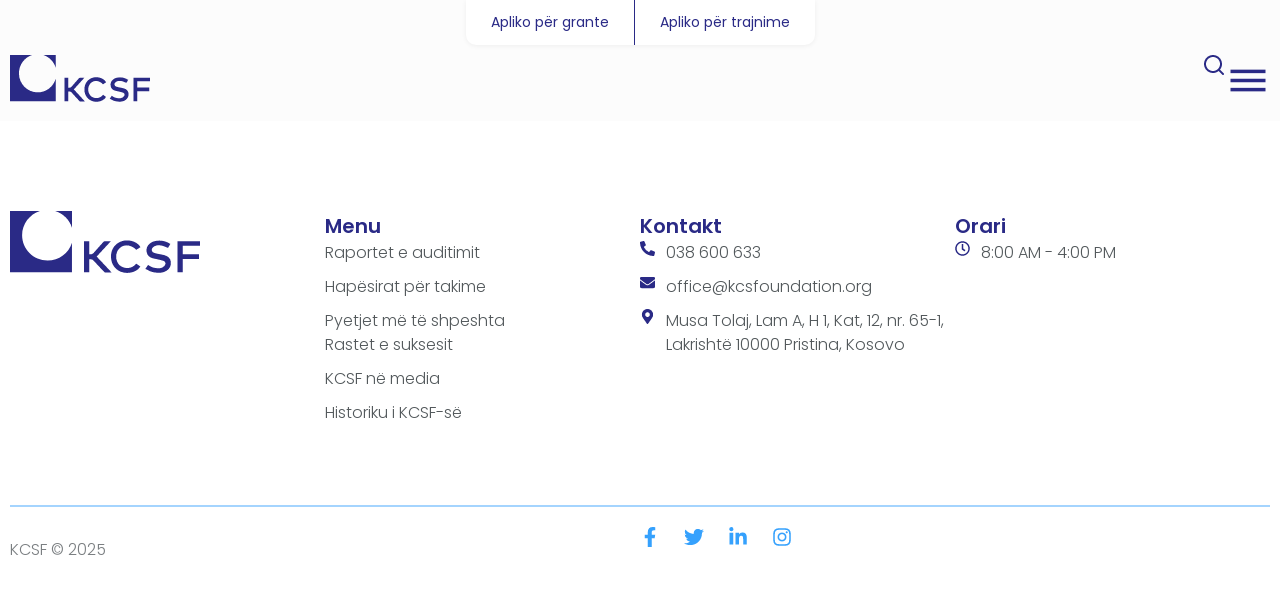

--- FILE ---
content_type: text/html; charset=UTF-8
request_url: https://kcsfoundation.org/images/trajnimi-bazik-per-diversifikim-te-burimeve-dhe-mbledhje-te-fondeve-i-mbajtur-ne-prishtine-gracanice-prizren-dhe-peje/
body_size: 22787
content:
<!DOCTYPE html>
<html lang="sq-AL">
<head>
	<meta charset="UTF-8">
	<meta name="viewport" content="width=device-width, initial-scale=1.0, viewport-fit=cover" />		<meta name='robots' content='index, follow, max-image-preview:large, max-snippet:-1, max-video-preview:-1' />
<link rel="alternate" hreflang="sq" href="https://kcsfoundation.org/images/trajnimi-bazik-per-diversifikim-te-burimeve-dhe-mbledhje-te-fondeve-i-mbajtur-ne-prishtine-gracanice-prizren-dhe-peje/" />
<link rel="alternate" hreflang="en" href="https://kcsfoundation.org/en/images/basic-training-on-resource-diversification-and-fundraising-held-in-pristina-gracanica-prizren-and-peja/" />
<link rel="alternate" hreflang="sr" href="https://kcsfoundation.org/sr/images/osnovna-obuka-o-diversifikaciji-resursa-i-prikupljanju-sredstava-odrzana-u-pristina-gracanica-prizren-i-pec/" />
<link rel="alternate" hreflang="x-default" href="https://kcsfoundation.org/images/trajnimi-bazik-per-diversifikim-te-burimeve-dhe-mbledhje-te-fondeve-i-mbajtur-ne-prishtine-gracanice-prizren-dhe-peje/" />

	<!-- This site is optimized with the Yoast SEO plugin v26.3 - https://yoast.com/wordpress/plugins/seo/ -->
	<title>Trajnimi bazik për diversifikim të burimeve dhe mbledhje të fondeve, i mbajtur në Prishtinë, Graçanicë, Prizren dhe Pejë - KCSF</title>
	<link rel="canonical" href="https://kcsfoundation.org/images/trajnimi-bazik-per-diversifikim-te-burimeve-dhe-mbledhje-te-fondeve-i-mbajtur-ne-prishtine-gracanice-prizren-dhe-peje/" />
	<meta property="og:locale" content="sq_AL" />
	<meta property="og:type" content="article" />
	<meta property="og:title" content="Trajnimi bazik për diversifikim të burimeve dhe mbledhje të fondeve, i mbajtur në Prishtinë, Graçanicë, Prizren dhe Pejë - KCSF" />
	<meta property="og:url" content="https://kcsfoundation.org/images/trajnimi-bazik-per-diversifikim-te-burimeve-dhe-mbledhje-te-fondeve-i-mbajtur-ne-prishtine-gracanice-prizren-dhe-peje/" />
	<meta property="og:site_name" content="KCSF" />
	<meta property="article:publisher" content="https://www.facebook.com/KCSFoundation" />
	<meta property="article:modified_time" content="2023-12-06T12:09:09+00:00" />
	<meta property="og:image" content="https://kcsfoundation.org/wp-content/uploads/2023/12/339119054_733502191807356_5664611128794733805_n-jpg.webp" />
	<meta property="og:image:width" content="2048" />
	<meta property="og:image:height" content="1365" />
	<meta property="og:image:type" content="image/jpeg" />
	<meta name="twitter:card" content="summary_large_image" />
	<script type="application/ld+json" class="yoast-schema-graph">{"@context":"https://schema.org","@graph":[{"@type":"WebPage","@id":"https://kcsfoundation.org/images/trajnimi-bazik-per-diversifikim-te-burimeve-dhe-mbledhje-te-fondeve-i-mbajtur-ne-prishtine-gracanice-prizren-dhe-peje/","url":"https://kcsfoundation.org/images/trajnimi-bazik-per-diversifikim-te-burimeve-dhe-mbledhje-te-fondeve-i-mbajtur-ne-prishtine-gracanice-prizren-dhe-peje/","name":"Trajnimi bazik për diversifikim të burimeve dhe mbledhje të fondeve, i mbajtur në Prishtinë, Graçanicë, Prizren dhe Pejë - KCSF","isPartOf":{"@id":"https://kcsfoundation.org/sr/#website"},"primaryImageOfPage":{"@id":"https://kcsfoundation.org/images/trajnimi-bazik-per-diversifikim-te-burimeve-dhe-mbledhje-te-fondeve-i-mbajtur-ne-prishtine-gracanice-prizren-dhe-peje/#primaryimage"},"image":{"@id":"https://kcsfoundation.org/images/trajnimi-bazik-per-diversifikim-te-burimeve-dhe-mbledhje-te-fondeve-i-mbajtur-ne-prishtine-gracanice-prizren-dhe-peje/#primaryimage"},"thumbnailUrl":"https://kcsfoundation.org/wp-content/uploads/2023/12/339119054_733502191807356_5664611128794733805_n-jpg.webp","datePublished":"2023-04-03T15:00:10+00:00","dateModified":"2023-12-06T12:09:09+00:00","breadcrumb":{"@id":"https://kcsfoundation.org/images/trajnimi-bazik-per-diversifikim-te-burimeve-dhe-mbledhje-te-fondeve-i-mbajtur-ne-prishtine-gracanice-prizren-dhe-peje/#breadcrumb"},"inLanguage":"sq-AL","potentialAction":[{"@type":"ReadAction","target":["https://kcsfoundation.org/images/trajnimi-bazik-per-diversifikim-te-burimeve-dhe-mbledhje-te-fondeve-i-mbajtur-ne-prishtine-gracanice-prizren-dhe-peje/"]}]},{"@type":"ImageObject","inLanguage":"sq-AL","@id":"https://kcsfoundation.org/images/trajnimi-bazik-per-diversifikim-te-burimeve-dhe-mbledhje-te-fondeve-i-mbajtur-ne-prishtine-gracanice-prizren-dhe-peje/#primaryimage","url":"https://kcsfoundation.org/wp-content/uploads/2023/12/339119054_733502191807356_5664611128794733805_n-jpg.webp","contentUrl":"https://kcsfoundation.org/wp-content/uploads/2023/12/339119054_733502191807356_5664611128794733805_n-jpg.webp","width":2048,"height":1365},{"@type":"BreadcrumbList","@id":"https://kcsfoundation.org/images/trajnimi-bazik-per-diversifikim-te-burimeve-dhe-mbledhje-te-fondeve-i-mbajtur-ne-prishtine-gracanice-prizren-dhe-peje/#breadcrumb","itemListElement":[{"@type":"ListItem","position":1,"name":"Home","item":"https://kcsfoundation.org/"},{"@type":"ListItem","position":2,"name":"Trajnimi bazik për diversifikim të burimeve dhe mbledhje të fondeve, i mbajtur në Prishtinë, Graçanicë, Prizren dhe Pejë"}]},{"@type":"WebSite","@id":"https://kcsfoundation.org/sr/#website","url":"https://kcsfoundation.org/sr/","name":"KCSF","description":"Kosovar Civil Society Foundation","publisher":{"@id":"https://kcsfoundation.org/sr/#organization"},"potentialAction":[{"@type":"SearchAction","target":{"@type":"EntryPoint","urlTemplate":"https://kcsfoundation.org/sr/?s={search_term_string}"},"query-input":{"@type":"PropertyValueSpecification","valueRequired":true,"valueName":"search_term_string"}}],"inLanguage":"sq-AL"},{"@type":"Organization","@id":"https://kcsfoundation.org/sr/#organization","name":"KCSF","url":"https://kcsfoundation.org/sr/","logo":{"@type":"ImageObject","inLanguage":"sq-AL","@id":"https://kcsfoundation.org/sr/#/schema/logo/image/","url":"https://kcsfoundation.org/wp-content/uploads/2023/05/logo.svg","contentUrl":"https://kcsfoundation.org/wp-content/uploads/2023/05/logo.svg","width":138,"height":46,"caption":"KCSF"},"image":{"@id":"https://kcsfoundation.org/sr/#/schema/logo/image/"},"sameAs":["https://www.facebook.com/KCSFoundation"]}]}</script>
	<!-- / Yoast SEO plugin. -->


<link rel='dns-prefetch' href='//www.googletagmanager.com' />
<link rel="alternate" title="oEmbed (JSON)" type="application/json+oembed" href="https://kcsfoundation.org/wp-json/oembed/1.0/embed?url=https%3A%2F%2Fkcsfoundation.org%2Fimages%2Ftrajnimi-bazik-per-diversifikim-te-burimeve-dhe-mbledhje-te-fondeve-i-mbajtur-ne-prishtine-gracanice-prizren-dhe-peje%2F" />
<link rel="alternate" title="oEmbed (XML)" type="text/xml+oembed" href="https://kcsfoundation.org/wp-json/oembed/1.0/embed?url=https%3A%2F%2Fkcsfoundation.org%2Fimages%2Ftrajnimi-bazik-per-diversifikim-te-burimeve-dhe-mbledhje-te-fondeve-i-mbajtur-ne-prishtine-gracanice-prizren-dhe-peje%2F&#038;format=xml" />
<style id='wp-img-auto-sizes-contain-inline-css' type='text/css'>
img:is([sizes=auto i],[sizes^="auto," i]){contain-intrinsic-size:3000px 1500px}
/*# sourceURL=wp-img-auto-sizes-contain-inline-css */
</style>
<style id='wp-emoji-styles-inline-css' type='text/css'>

	img.wp-smiley, img.emoji {
		display: inline !important;
		border: none !important;
		box-shadow: none !important;
		height: 1em !important;
		width: 1em !important;
		margin: 0 0.07em !important;
		vertical-align: -0.1em !important;
		background: none !important;
		padding: 0 !important;
	}
/*# sourceURL=wp-emoji-styles-inline-css */
</style>
<link rel='stylesheet' id='wp-block-library-css' href='https://kcsfoundation.org/wp-includes/css/dist/block-library/style.min.css?ver=6.9' type='text/css' media='all' />

<style id='classic-theme-styles-inline-css' type='text/css'>
/*! This file is auto-generated */
.wp-block-button__link{color:#fff;background-color:#32373c;border-radius:9999px;box-shadow:none;text-decoration:none;padding:calc(.667em + 2px) calc(1.333em + 2px);font-size:1.125em}.wp-block-file__button{background:#32373c;color:#fff;text-decoration:none}
/*# sourceURL=/wp-includes/css/classic-themes.min.css */
</style>
<link rel='stylesheet' id='me-spr-block-styles-css' href='https://kcsfoundation.org/wp-content/plugins/simple-post-redirect//css/block-styles.min.css?ver=6.9' type='text/css' media='all' />
<style id='dominant-color-styles-inline-css' type='text/css'>
img[data-dominant-color]:not(.has-transparency) { background-color: var(--dominant-color); }
/*# sourceURL=dominant-color-styles-inline-css */
</style>
<link rel='stylesheet' id='wpml-legacy-horizontal-list-0-css' href='https://kcsfoundation.org/wp-content/plugins/sitepress-multilingual-cms/templates/language-switchers/legacy-list-horizontal/style.min.css?ver=1' type='text/css' media='all' />
<link rel='stylesheet' id='url-shortify-css' href='https://kcsfoundation.org/wp-content/plugins/url-shortify/lite/dist/styles/url-shortify.css?ver=1.11.2' type='text/css' media='all' />
<link rel='stylesheet' id='eae-css-css' href='https://kcsfoundation.org/wp-content/plugins/addon-elements-for-elementor-page-builder/assets/css/eae.min.css?ver=1.14.4' type='text/css' media='all' />
<link rel='stylesheet' id='eae-peel-css-css' href='https://kcsfoundation.org/wp-content/plugins/addon-elements-for-elementor-page-builder/assets/lib/peel/peel.css?ver=1.14.4' type='text/css' media='all' />
<link rel='stylesheet' id='if-menu-site-css-css' href='https://kcsfoundation.org/wp-content/plugins/if-menu/assets/if-menu-site.css?ver=6.9' type='text/css' media='all' />
<link rel='stylesheet' id='main-style-css' href='https://kcsfoundation.org/wp-content/themes/kcsf/assets/css/style.css?ver=1685353730' type='text/css' media='all' />
<link rel='stylesheet' id='elementor-frontend-css' href='https://kcsfoundation.org/wp-content/uploads/elementor/css/custom-frontend.min.css?ver=1768250597' type='text/css' media='all' />
<link rel='stylesheet' id='widget-image-css' href='https://kcsfoundation.org/wp-content/plugins/elementor/assets/css/widget-image.min.css?ver=3.32.5' type='text/css' media='all' />
<link rel='stylesheet' id='e-animation-slideInDown-css' href='https://kcsfoundation.org/wp-content/plugins/elementor/assets/lib/animations/styles/slideInDown.min.css?ver=3.32.5' type='text/css' media='all' />
<link rel='stylesheet' id='e-popup-css' href='https://kcsfoundation.org/wp-content/plugins/elementor-pro/assets/css/conditionals/popup.min.css?ver=3.29.2' type='text/css' media='all' />
<link rel='stylesheet' id='widget-search-form-css' href='https://kcsfoundation.org/wp-content/plugins/elementor-pro/assets/css/widget-search-form.min.css?ver=3.29.2' type='text/css' media='all' />
<link rel='stylesheet' id='e-animation-fadeInUp-css' href='https://kcsfoundation.org/wp-content/plugins/elementor/assets/lib/animations/styles/fadeInUp.min.css?ver=3.32.5' type='text/css' media='all' />
<link rel='stylesheet' id='widget-nav-menu-css' href='https://kcsfoundation.org/wp-content/uploads/elementor/css/custom-pro-widget-nav-menu.min.css?ver=1768250597' type='text/css' media='all' />
<link rel='stylesheet' id='e-animation-fadeInDown-css' href='https://kcsfoundation.org/wp-content/plugins/elementor/assets/lib/animations/styles/fadeInDown.min.css?ver=3.32.5' type='text/css' media='all' />
<link rel='stylesheet' id='e-animation-grow-css' href='https://kcsfoundation.org/wp-content/plugins/elementor/assets/lib/animations/styles/e-animation-grow.min.css?ver=3.32.5' type='text/css' media='all' />
<link rel='stylesheet' id='e-sticky-css' href='https://kcsfoundation.org/wp-content/plugins/elementor-pro/assets/css/modules/sticky.min.css?ver=3.29.2' type='text/css' media='all' />
<link rel='stylesheet' id='e-animation-fadeIn-css' href='https://kcsfoundation.org/wp-content/plugins/elementor/assets/lib/animations/styles/fadeIn.min.css?ver=3.32.5' type='text/css' media='all' />
<link rel='stylesheet' id='widget-heading-css' href='https://kcsfoundation.org/wp-content/plugins/elementor/assets/css/widget-heading.min.css?ver=3.32.5' type='text/css' media='all' />
<link rel='stylesheet' id='widget-icon-list-css' href='https://kcsfoundation.org/wp-content/uploads/elementor/css/custom-widget-icon-list.min.css?ver=1768250597' type='text/css' media='all' />
<link rel='stylesheet' id='widget-social-icons-css' href='https://kcsfoundation.org/wp-content/plugins/elementor/assets/css/widget-social-icons.min.css?ver=3.32.5' type='text/css' media='all' />
<link rel='stylesheet' id='e-apple-webkit-css' href='https://kcsfoundation.org/wp-content/uploads/elementor/css/custom-apple-webkit.min.css?ver=1768250597' type='text/css' media='all' />
<link rel='stylesheet' id='rrota-elementor-aos-css' href='https://kcsfoundation.org/wp-content/plugins/rrota-elementor/assets/css/aos.min.css?ver=1685371167' type='text/css' media='all' />
<link rel='stylesheet' id='elementor-post-7-css' href='https://kcsfoundation.org/wp-content/uploads/elementor/css/post-7.css?ver=1768250598' type='text/css' media='all' />
<link rel='stylesheet' id='rrota-mcustomscrollbar-style-css' href='https://kcsfoundation.org/wp-content/plugins/rrota-elementor/assets/styles/mCustomScrollbar.min.css?ver=1685371171' type='text/css' media='all' />
<link rel='stylesheet' id='rrota-tabulator-style-css' href='https://kcsfoundation.org/wp-content/plugins/rrota-elementor/assets/styles/tabulator.min.css?ver=1698912639' type='text/css' media='all' />
<link rel='stylesheet' id='rrota-style-style-css' href='https://kcsfoundation.org/wp-content/plugins/rrota-elementor/assets/css/style.css?ver=1706792570' type='text/css' media='all' />
<link rel='stylesheet' id='elementor-post-4503-css' href='https://kcsfoundation.org/wp-content/uploads/elementor/css/post-4503.css?ver=1768250598' type='text/css' media='all' />
<link rel='stylesheet' id='elementor-post-4373-css' href='https://kcsfoundation.org/wp-content/uploads/elementor/css/post-4373.css?ver=1768250598' type='text/css' media='all' />
<link rel='stylesheet' id='elementor-post-29-css' href='https://kcsfoundation.org/wp-content/uploads/elementor/css/post-29.css?ver=1768250598' type='text/css' media='all' />
<link rel='stylesheet' id='elementor-post-209-css' href='https://kcsfoundation.org/wp-content/uploads/elementor/css/post-209.css?ver=1768250599' type='text/css' media='all' />
<link rel='stylesheet' id='elementor-gf-local-poppins-css' href='https://kcsfoundation.org/wp-content/uploads/elementor/google-fonts/css/poppins.css?ver=1746699226' type='text/css' media='all' />
<script type="text/javascript" id="wpml-cookie-js-extra">
/* <![CDATA[ */
var wpml_cookies = {"wp-wpml_current_language":{"value":"sq","expires":1,"path":"/"}};
var wpml_cookies = {"wp-wpml_current_language":{"value":"sq","expires":1,"path":"/"}};
//# sourceURL=wpml-cookie-js-extra
/* ]]> */
</script>
<script type="text/javascript" src="https://kcsfoundation.org/wp-content/plugins/sitepress-multilingual-cms/res/js/cookies/language-cookie.js?ver=484900" id="wpml-cookie-js" defer="defer" data-wp-strategy="defer"></script>
<script type="text/javascript" src="https://kcsfoundation.org/wp-includes/js/jquery/jquery.min.js?ver=3.7.1" id="jquery-core-js"></script>
<script type="text/javascript" src="https://kcsfoundation.org/wp-includes/js/jquery/jquery-migrate.min.js?ver=3.4.1" id="jquery-migrate-js"></script>
<script type="text/javascript" id="url-shortify-js-extra">
/* <![CDATA[ */
var usParams = {"ajaxurl":"https://kcsfoundation.org/wp-admin/admin-ajax.php"};
//# sourceURL=url-shortify-js-extra
/* ]]> */
</script>
<script type="text/javascript" src="https://kcsfoundation.org/wp-content/plugins/url-shortify/lite/dist/scripts/url-shortify.js?ver=1.11.2" id="url-shortify-js"></script>
<script type="text/javascript" src="https://kcsfoundation.org/wp-content/plugins/addon-elements-for-elementor-page-builder/assets/js/iconHelper.js?ver=1.0" id="eae-iconHelper-js"></script>
<script type="text/javascript" src="https://kcsfoundation.org/wp-content/themes/kcsf/assets/js/vendor/jquery.magnific-popup.min.js?ver=1699297577" id="mfp-script-js"></script>
<script type="text/javascript" src="https://kcsfoundation.org/wp-content/themes/kcsf/assets/js/vendor/jquery.nice-select.min.js?ver=1685353734" id="nice-select-script-js"></script>
<script type="text/javascript" id="main-script-js-extra">
/* <![CDATA[ */
var myAjax = {"ajaxurl":"https://kcsfoundation.org/wp-admin/admin-ajax.php"};
//# sourceURL=main-script-js-extra
/* ]]> */
</script>
<script type="text/javascript" src="https://kcsfoundation.org/wp-content/themes/kcsf/assets/js/main.js?ver=1710255974" id="main-script-js"></script>
<script type="text/javascript" src="https://kcsfoundation.org/wp-content/themes/kcsf/assets/js/vendor/panelsnap.js?ver=1698930025" id="panel-script-js"></script>

<!-- Google tag (gtag.js) snippet added by Site Kit -->
<!-- Google Analytics snippet added by Site Kit -->
<script type="text/javascript" src="https://www.googletagmanager.com/gtag/js?id=GT-5NXF86XX" id="google_gtagjs-js" async></script>
<script type="text/javascript" id="google_gtagjs-js-after">
/* <![CDATA[ */
window.dataLayer = window.dataLayer || [];function gtag(){dataLayer.push(arguments);}
gtag("set","linker",{"domains":["kcsfoundation.org"]});
gtag("js", new Date());
gtag("set", "developer_id.dZTNiMT", true);
gtag("config", "GT-5NXF86XX");
 window._googlesitekit = window._googlesitekit || {}; window._googlesitekit.throttledEvents = []; window._googlesitekit.gtagEvent = (name, data) => { var key = JSON.stringify( { name, data } ); if ( !! window._googlesitekit.throttledEvents[ key ] ) { return; } window._googlesitekit.throttledEvents[ key ] = true; setTimeout( () => { delete window._googlesitekit.throttledEvents[ key ]; }, 5 ); gtag( "event", name, { ...data, event_source: "site-kit" } ); }; 
//# sourceURL=google_gtagjs-js-after
/* ]]> */
</script>
<link rel="https://api.w.org/" href="https://kcsfoundation.org/wp-json/" /><link rel="EditURI" type="application/rsd+xml" title="RSD" href="https://kcsfoundation.org/xmlrpc.php?rsd" />
<meta name="generator" content="WordPress 6.9" />
<link rel='shortlink' href='https://kcsfoundation.org/?p=14427' />
<meta name="generator" content="WPML ver:4.8.4 stt:48,1,49;" />
<meta name="generator" content="dominant-color-images 1.2.0">
<meta name="generator" content="Site Kit by Google 1.170.0" /><meta name="generator" content="performance-lab 4.0.0; plugins: dominant-color-images, performant-translations, speculation-rules">
<meta name="generator" content="performant-translations 1.2.0">
<meta name="generator" content="speculation-rules 1.6.0">
<meta name="generator" content="Elementor 3.32.5; features: e_font_icon_svg, additional_custom_breakpoints; settings: css_print_method-external, google_font-enabled, font_display-swap">
			<style>
				.e-con.e-parent:nth-of-type(n+4):not(.e-lazyloaded):not(.e-no-lazyload),
				.e-con.e-parent:nth-of-type(n+4):not(.e-lazyloaded):not(.e-no-lazyload) * {
					background-image: none !important;
				}
				@media screen and (max-height: 1024px) {
					.e-con.e-parent:nth-of-type(n+3):not(.e-lazyloaded):not(.e-no-lazyload),
					.e-con.e-parent:nth-of-type(n+3):not(.e-lazyloaded):not(.e-no-lazyload) * {
						background-image: none !important;
					}
				}
				@media screen and (max-height: 640px) {
					.e-con.e-parent:nth-of-type(n+2):not(.e-lazyloaded):not(.e-no-lazyload),
					.e-con.e-parent:nth-of-type(n+2):not(.e-lazyloaded):not(.e-no-lazyload) * {
						background-image: none !important;
					}
				}
			</style>
						<meta name="theme-color" content="#2A2A86">
			<link rel="icon" href="https://kcsfoundation.org/wp-content/uploads/2023/05/icon.svg" sizes="32x32" />
<link rel="icon" href="https://kcsfoundation.org/wp-content/uploads/2023/05/icon.svg" sizes="192x192" />
<link rel="apple-touch-icon" href="https://kcsfoundation.org/wp-content/uploads/2023/05/icon.svg" />
<meta name="msapplication-TileImage" content="https://kcsfoundation.org/wp-content/uploads/2023/05/icon.svg" />
<style>.shorten_url { 
	   padding: 10px 10px 10px 10px ; 
	   border: 1px solid #AAAAAA ; 
	   background-color: #EEEEEE ;
}</style>		<style type="text/css" id="wp-custom-css">
			.postid-23659 h2,
.postid-23660 h2,
.postid-23657 h2{
	color: #2a2a86 !important;
}
.ue-audio-player-element,
.ue-audio-player-element__controls {
    display: none !important;
    visibility: hidden !important;
    opacity: 0 !important;
}

/* Disable all audio playback */
audio {
    display: none !important;
}

/* Elementor audio widget fix */
.elementor-widget-audio,
.elementor-widget-audio audio {
    display: none !important;
}

/* UE Audio Player (Ultimate Addons / similar) */
.ue-audio-player,
.ue-audio-player audio {
    display: none !important;
}


		</style>
		</head>
<body class="wp-singular image-template-default single single-image postid-14427 wp-custom-logo wp-theme-kcsf elementor-default elementor-kit-7">
		<header data-elementor-type="header" data-elementor-id="29" class="elementor elementor-29 elementor-location-header" data-elementor-post-type="elementor_library">
			<div class="elementor-element elementor-element-69340f0 main-header e-con-full e-flex e-con e-parent" data-id="69340f0" data-element_type="container">
		<div class="elementor-element elementor-element-6b980cc header--top-bar animated-fast e-flex e-con-boxed elementor-invisible e-con e-child" data-id="6b980cc" data-element_type="container" data-settings="{&quot;animation&quot;:&quot;fadeInDown&quot;}">
					<div class="e-con-inner">
		<div class="elementor-element elementor-element-94cbe5c header--top-bar e-flex e-con-boxed e-con e-child" data-id="94cbe5c" data-element_type="container">
					<div class="e-con-inner">
				<div class="elementor-element elementor-element-16fe969 elementor-nav-menu--dropdown-none elementor-hidden-desktop elementor-widget elementor-widget-nav-menu" data-id="16fe969" data-element_type="widget" data-settings="{&quot;submenu_icon&quot;:{&quot;value&quot;:&quot;&lt;i class=\&quot;\&quot;&gt;&lt;\/i&gt;&quot;,&quot;library&quot;:&quot;&quot;},&quot;layout&quot;:&quot;horizontal&quot;}" data-widget_type="nav-menu.default">
				<div class="elementor-widget-container">
								<nav aria-label="Menu" class="elementor-nav-menu--main elementor-nav-menu__container elementor-nav-menu--layout-horizontal e--pointer-none">
				<ul id="menu-1-16fe969" class="elementor-nav-menu"><li class="menu-item menu-item-type-custom menu-item-object-custom menu-item-84"><a target="_blank" href="https://grants.kcsfoundation.org/?language=sq" class="elementor-item">Apliko për grante</a></li>
<li class="menu-item menu-item-type-custom menu-item-object-custom menu-item-85"><a href="https://kcsfoundation.org/qendra-e-kcsf-se/#open-calls-for-training" class="elementor-item elementor-item-anchor">Apliko për trajnime</a></li>
</ul>			</nav>
						<nav class="elementor-nav-menu--dropdown elementor-nav-menu__container" aria-hidden="true">
				<ul id="menu-2-16fe969" class="elementor-nav-menu"><li class="menu-item menu-item-type-custom menu-item-object-custom menu-item-84"><a target="_blank" href="https://grants.kcsfoundation.org/?language=sq" class="elementor-item" tabindex="-1">Apliko për grante</a></li>
<li class="menu-item menu-item-type-custom menu-item-object-custom menu-item-85"><a href="https://kcsfoundation.org/qendra-e-kcsf-se/#open-calls-for-training" class="elementor-item elementor-item-anchor" tabindex="-1">Apliko për trajnime</a></li>
</ul>			</nav>
						</div>
				</div>
				<div class="elementor-element elementor-element-3a2aafe elementor-nav-menu--dropdown-none elementor-hidden-laptop elementor-hidden-tablet_extra elementor-hidden-tablet elementor-hidden-mobile_extra elementor-hidden-mobile elementor-widget elementor-widget-nav-menu" data-id="3a2aafe" data-element_type="widget" data-settings="{&quot;submenu_icon&quot;:{&quot;value&quot;:&quot;&lt;i class=\&quot;\&quot;&gt;&lt;\/i&gt;&quot;,&quot;library&quot;:&quot;&quot;},&quot;layout&quot;:&quot;horizontal&quot;}" data-widget_type="nav-menu.default">
				<div class="elementor-widget-container">
								<nav aria-label="Menu" class="elementor-nav-menu--main elementor-nav-menu__container elementor-nav-menu--layout-horizontal e--pointer-none">
				<ul id="menu-1-3a2aafe" class="elementor-nav-menu"><li class="menu-item menu-item-type-custom menu-item-object-custom menu-item-84"><a target="_blank" href="https://grants.kcsfoundation.org/?language=sq" class="elementor-item">Apliko për grante</a></li>
<li class="menu-item menu-item-type-custom menu-item-object-custom menu-item-85"><a href="https://kcsfoundation.org/qendra-e-kcsf-se/#open-calls-for-training" class="elementor-item elementor-item-anchor">Apliko për trajnime</a></li>
</ul>			</nav>
						<nav class="elementor-nav-menu--dropdown elementor-nav-menu__container" aria-hidden="true">
				<ul id="menu-2-3a2aafe" class="elementor-nav-menu"><li class="menu-item menu-item-type-custom menu-item-object-custom menu-item-84"><a target="_blank" href="https://grants.kcsfoundation.org/?language=sq" class="elementor-item" tabindex="-1">Apliko për grante</a></li>
<li class="menu-item menu-item-type-custom menu-item-object-custom menu-item-85"><a href="https://kcsfoundation.org/qendra-e-kcsf-se/#open-calls-for-training" class="elementor-item elementor-item-anchor" tabindex="-1">Apliko për trajnime</a></li>
</ul>			</nav>
						</div>
				</div>
		<!-- hidden widget 14427-24d1331 -->		<div class="elementor-element elementor-element-4ae5843 elementor-absolute dc-has-condition dc-condition-equal elementor-hidden-laptop elementor-hidden-tablet_extra elementor-hidden-tablet elementor-hidden-mobile_extra elementor-hidden-mobile rr-wpml--layout-horizontal elementor-widget elementor-widget-language-switcher" data-id="4ae5843" data-element_type="widget" data-settings="{&quot;_position&quot;:&quot;absolute&quot;}" data-widget_type="language-switcher.default">
				<div class="elementor-widget-container">
					<nav class="rr-wpml--switcher"><ul class="rr-wpml--menu"><li class="rr-wpml--menu-item"><a href="https://kcsfoundation.org/images/trajnimi-bazik-per-diversifikim-te-burimeve-dhe-mbledhje-te-fondeve-i-mbajtur-ne-prishtine-gracanice-prizren-dhe-peje/" class="rr-wpml--item rr-wpml--item__active"><span class="rr-wpml--language-code">sq</span></a></li><li class="rr-wpml--menu-item"><a href="https://kcsfoundation.org/en/images/basic-training-on-resource-diversification-and-fundraising-held-in-pristina-gracanica-prizren-and-peja/" class="rr-wpml--item"><span class="rr-wpml--language-code">en</span></a></li><li class="rr-wpml--menu-item"><a href="https://kcsfoundation.org/sr/images/osnovna-obuka-o-diversifikaciji-resursa-i-prikupljanju-sredstava-odrzana-u-pristina-gracanica-prizren-i-pec/" class="rr-wpml--item"><span class="rr-wpml--language-code">sr</span></a></li></ul></nav>				</div>
				</div>
					</div>
				</div>
					</div>
				</div>
		<div class="elementor-element elementor-element-30f5dfa e-con-full main-header--menu animated-fast e-flex elementor-invisible e-con e-child" data-id="30f5dfa" data-element_type="container" data-settings="{&quot;sticky&quot;:&quot;top&quot;,&quot;animation&quot;:&quot;fadeInUp&quot;,&quot;animation_delay&quot;:100,&quot;sticky_on&quot;:[&quot;desktop&quot;,&quot;laptop&quot;,&quot;tablet_extra&quot;,&quot;tablet&quot;,&quot;mobile_extra&quot;,&quot;mobile&quot;],&quot;sticky_offset&quot;:0,&quot;sticky_effects_offset&quot;:0,&quot;sticky_anchor_link_offset&quot;:0}">
		<div class="elementor-element elementor-element-ffece71 header--menu e-flex e-con-boxed e-con e-child" data-id="ffece71" data-element_type="container">
					<div class="e-con-inner">
		<div class="elementor-element elementor-element-4f7c78f e-con-full e-flex e-con e-child" data-id="4f7c78f" data-element_type="container">
		<div class="elementor-element elementor-element-e828f9b e-con-full e-flex e-con e-child" data-id="e828f9b" data-element_type="container">
				<div class="elementor-element elementor-element-b435b9b elementor-widget elementor-widget-theme-site-logo elementor-widget-image" data-id="b435b9b" data-element_type="widget" data-widget_type="theme-site-logo.default">
				<div class="elementor-widget-container">
											<a href="https://kcsfoundation.org">
			<img width="138" height="46" src="https://kcsfoundation.org/wp-content/uploads/2023/05/logo.svg" class="attachment-full size-full wp-image-22" alt="" />				</a>
											</div>
				</div>
				</div>
		<div class="elementor-element elementor-element-cb6ecee e-con-full elementor-hidden-laptop elementor-hidden-tablet_extra elementor-hidden-tablet elementor-hidden-mobile_extra elementor-hidden-mobile e-flex e-con e-child" data-id="cb6ecee" data-element_type="container">
				<div class="elementor-element elementor-element-ccc0489 elementor-widget elementor-widget-ucaddon_nav_menu" data-id="ccc0489" data-element_type="widget" data-widget_type="ucaddon_nav_menu.default">
				<div class="elementor-widget-container">
					
<!-- start WordPress Menu -->
		<link id='font-awesome-css' href='https://kcsfoundation.org/wp-content/plugins/unlimited-elements-for-elementor-premium/assets_libraries/font-awesome6/fontawesome-all.min.css' type='text/css' rel='stylesheet' >
		<link id='font-awesome-4-shim-css' href='https://kcsfoundation.org/wp-content/plugins/unlimited-elements-for-elementor-premium/assets_libraries/font-awesome6/fontawesome-v4-shims.min.css' type='text/css' rel='stylesheet' >

<style>/* widget: WordPress Menu */

#uc_nav_menu_elementor_ccc0489{
	position: relative;
}

#uc_nav_menu_elementor_ccc0489 .ue-nav-menu-mobile-wrapper{
 	display: flex;
}

#uc_nav_menu_elementor_ccc0489 .ue-menu{
    display:flex;
    list-style:none;
    margin:0;
    padding:0;
    position:relative;
  	justify-content:inherit;
}

#uc_nav_menu_elementor_ccc0489 a{
  	position: relative;
	text-decoration: none;
 	display: flex;
  	align-items: center;  
}

#uc_nav_menu_elementor_ccc0489 a:after,
#uc_nav_menu_elementor_ccc0489 a:before{
    content: "";
    z-index: 2;
    position:absolute;
}

	








#uc_nav_menu_elementor_ccc0489 .sub-menu a{
	justify-content: space-between;
}

#uc_nav_menu_elementor_ccc0489 .ue-menu > li {
	display: block;
  	}

/* Simple multilevel dropdown */
#uc_nav_menu_elementor_ccc0489 .ue-menu > li > .sub-menu {
	opacity: 0;
	visibility: hidden;
	position: absolute;
	list-style: none;
	text-align: inherit;
	padding: 0px;
    display:block;
	z-index: 99;
}

/* First level appear */
#uc_nav_menu_elementor_ccc0489 .ue-menu > li:hover > .sub-menu {
	opacity: 1;
	visibility: visible;
}

#uc_nav_menu_elementor_ccc0489 .ue-menu > li.uc-active > .sub-menu {
	opacity: 1;
	visibility: visible;
}

/* Style for dropdown links */
#uc_nav_menu_elementor_ccc0489 .ue-menu li > .sub-menu li {
	position: relative;
	display: block;
}

/* Second and third dropdown level */
#uc_nav_menu_elementor_ccc0489 .ue-menu > li > .sub-menu li{
  display: block;
}

#uc_nav_menu_elementor_ccc0489 .ue-menu > li > .sub-menu > li .sub-menu {
	opacity: 0;
	visibility: hidden;
	position: absolute;
	list-style: none;
	top:0px;
	padding: 0px;
  	z-index: 100;
}

/* Second and third level appears */
#uc_nav_menu_elementor_ccc0489 .ue-menu > li .sub-menu li:hover > .sub-menu {
	opacity: 1;
	visibility: visible;
}

#uc_nav_menu_elementor_ccc0489 .ue-menu > li .sub-menu li.uc-active > .sub-menu {
	opacity: 1;
	visibility: visible;
}

#uc_nav_menu_elementor_ccc0489 li,
#uc_nav_menu_elementor_ccc0489 a{
	transition: all 0.3s ease-in-out;
}

#uc_nav_menu_elementor_ccc0489 ul{
	transition: opacity 0.3s ease-in-out;
}

#uc_nav_menu_elementor_ccc0489 .ue-nav-menu-checkbox{ 
  	display: none; 
}

#uc_nav_menu_elementor_ccc0489 .ue-nav-menu-mobile{
  	display: none;
	transition: all .3s;
}

#uc_nav_menu_elementor_ccc0489 .ue-nav-menu-icon{
	display: flex;
}

#uc_nav_menu_elementor_ccc0489 .ue-nav-menu-mobile > *{
	display: none;
  	justify-content: center;
  	align-items: center;
}
#uc_nav_menu_elementor_ccc0489 .ue-nav-menu-mobile > .uc-active{
	display: flex;
}

@media only screen and (max-width: 1024px) {
    
      #uc_nav_menu_elementor_ccc0489 .ue-menu{
          justify-content:;
      }
      }

@media only screen and (max-width: 767px) {
    
  	 #uc_nav_menu_elementor_ccc0489 .ue-menu{
          justify-content:;
     }
     }


@media only screen and (max-width: 767px) {
  
	#uc_nav_menu_elementor_ccc0489 .ue-menu {
     	opacity: 0;
      	transform: translate(0, -20px);
      	pointer-events: none;
      	transition: all .3s;
      	flex-direction: column;
      	position: absolute;
      	width: 100%;
      	top: 100%;
      	left: 0;
      	z-index: 1000;
    }
  
    #uc_nav_menu_elementor_ccc0489 .sub-menu{
      	visibility: visible !important;
      	opacity: 1 !important;
      	inset-inline-start: unset !important;
        transition-timing-function: ease;
    } 	

	#uc_nav_menu_elementor_ccc0489 .ue-nav-menu-mobile {
        position: relative;
        display: flex;
        align-items:center;
        justify-content:center;      
	}

	#uc_nav_menu_elementor_ccc0489 .ue-nav-menu-checkbox:checked + .ue-menu {
		opacity: 1;
      	transform: translate(0, px);
      	pointer-events: all;
	}

	#uc_nav_menu_elementor_ccc0489 .ue-menu > li > .sub-menu {
		width: 100%;
        position:relative;
        top:auto;
	}

	#uc_nav_menu_elementor_ccc0489 .ue-menu > li > .sub-menu > li .sub-menu {
		width: 100%;
		left: 0;
		z-index: 2;
        position:relative;
        top:auto;
	}

	#uc_nav_menu_elementor_ccc0489 .ue-menu > li > ul li ul li ul {
		width: 100%;
      	position:relative;
	}
  
}

</style>

<div id="uc_nav_menu_elementor_ccc0489" class="ue-nav-menu" data-show-icons="true" data-breakpoint="767" data-full-width="true">
  
  <div class="ue-nav-menu-mobile-wrapper">
    <label class="ue-nav-menu-mobile" for="mobile_menuuc_nav_menu_elementor_ccc0489">
      <span class="ue-nav-menu-mobile-icon-open"><i class='fas fa-bars'></i></span>
      <span class="ue-nav-menu-mobile-icon-close"><i class='fas fa-times'></i></span>
    </label>
  </div>  
  
  <input id="mobile_menuuc_nav_menu_elementor_ccc0489" class="ue-nav-menu-checkbox" type="checkbox">
  
  <ul id="menu-main-menu-sq" class="ue-menu"><li id="menu-item-3797" class="menu-item menu-item-type-post_type menu-item-object-page menu-item-3797"><a href="https://kcsfoundation.org/puna-jone/">Puna jonë</a></li>
<li id="menu-item-3798" class="menu-item menu-item-type-post_type menu-item-object-page menu-item-3798"><a href="https://kcsfoundation.org/lajmet/">Lajmet</a></li>
<li id="menu-item-4739" class="menu-item menu-item-type-post_type menu-item-object-page menu-item-4739"><a href="https://kcsfoundation.org/publikimet/">Publikimet</a></li>
<li id="menu-item-3799" class="menu-item menu-item-type-post_type menu-item-object-page menu-item-3799"><a href="https://kcsfoundation.org/materiale-udhezuese/">Materiale</a></li>
<li id="menu-item-42" class="menu-item menu-item-type-custom menu-item-object-custom menu-item-has-children menu-item-42"><a href="#">Funksionet</a>
<ul class="sub-menu">
	<li id="menu-item-3800" class="menu-item menu-item-type-post_type menu-item-object-page menu-item-3800"><a href="https://kcsfoundation.org/grantet/">Grantet</a></li>
	<li id="menu-item-3801" class="menu-item menu-item-type-post_type menu-item-object-page menu-item-3801"><a href="https://kcsfoundation.org/qendra-e-kcsf-se/">Qendra e KCSF-së</a></li>
	<li id="menu-item-3802" class="menu-item menu-item-type-post_type menu-item-object-page menu-item-3802"><a href="https://kcsfoundation.org/hulumtimi-dhe-avokimi/">Hulumtimi dhe Avokimi</a></li>
</ul>
</li>
<li id="menu-item-43" class="menu-item menu-item-type-custom menu-item-object-custom menu-item-43"><a href="https://kcsfoundation.org/puna-jone/#donators">Donatorët</a></li>
</ul>
  
  <div class="ue-nav-menu-icons-holder" style="display: none;">
    <span class="ue-nav-menu-icon-expand"><i class='fas fa-plus'></i></span>
    <span class="ue-nav-menu-icon-collapse"><i class='fas fa-minus'></i></span>
    <span class="ue-nav-menu-icon-first-level-expand"><svg xmlns="http://www.w3.org/2000/svg" width="15" height="9" viewBox="0 0 15 9" fill="none"><path d="M1 0.999205L7.29962 7.29883L13.5992 0.999204" stroke="currentColor" stroke-width="2" stroke-linecap="round" stroke-linejoin="round"></path></svg></span>
  </div>
  
</div>
<!-- end WordPress Menu -->				</div>
				</div>
				</div>
				</div>
		<div class="elementor-element elementor-element-f599654 e-flex e-con-boxed e-con e-child" data-id="f599654" data-element_type="container">
					<div class="e-con-inner">
		<!-- hidden container 14427-5437af3 --><!-- hidden container 14427-5db00f7 --><div class="elementor-element elementor-element-94dd5c1 e-con-full dc-has-condition dc-condition-equal elementor-hidden-laptop elementor-hidden-tablet_extra elementor-hidden-tablet elementor-hidden-mobile_extra elementor-hidden-mobile e-flex e-con e-child" data-id="94dd5c1" data-element_type="container">
				<div class="elementor-element elementor-element-4707692 elementor-view-default elementor-widget elementor-widget-icon" data-id="4707692" data-element_type="widget" data-widget_type="icon.default">
				<div class="elementor-widget-container">
							<div class="elementor-icon-wrapper">
			<a class="elementor-icon elementor-animation-grow" href="#elementor-action%3Aaction%3Dpopup%3Aopen%26settings%3DeyJpZCI6NDM3MywidG9nZ2xlIjp0cnVlfQ%3D%3D">
			<svg xmlns="http://www.w3.org/2000/svg" width="20" height="20" viewBox="0 0 20 20" fill="none"><path fill-rule="evenodd" clip-rule="evenodd" d="M9 2C5.13401 2 2 5.13401 2 9C2 12.866 5.13401 16 9 16C10.8859 16 12.5977 15.2542 13.8564 14.0414C13.8827 14.0072 13.9115 13.9742 13.9429 13.9429C13.9742 13.9115 14.0072 13.8827 14.0414 13.8564C15.2542 12.5977 16 10.8859 16 9C16 5.13401 12.866 2 9 2ZM16.0319 14.6177C17.2635 13.078 18 11.125 18 9C18 4.02944 13.9706 0 9 0C4.02944 0 0 4.02944 0 9C0 13.9706 4.02944 18 9 18C11.125 18 13.078 17.2635 14.6177 16.0319L18.2929 19.7071C18.6834 20.0976 19.3166 20.0976 19.7071 19.7071C20.0976 19.3166 20.0976 18.6834 19.7071 18.2929L16.0319 14.6177Z" fill="white"></path></svg>			</a>
		</div>
						</div>
				</div>
		<!-- hidden widget 14427-79c23b5 -->		<div class="elementor-element elementor-element-9efb434 elementor-hidden-laptop elementor-hidden-tablet_extra elementor-hidden-tablet elementor-hidden-mobile_extra elementor-hidden-mobile elementor-widget elementor-widget-button" data-id="9efb434" data-element_type="widget" data-widget_type="button.default">
				<div class="elementor-widget-container">
									<div class="elementor-button-wrapper">
					<a class="elementor-button elementor-button-link elementor-size-sm" href="https://us5.list-manage.com/subscribe?u=a8f7bfb213da0d36901ff2698&#038;id=be1985c9ff" target="_blank">
						<span class="elementor-button-content-wrapper">
									<span class="elementor-button-text">Regjistrohu</span>
					</span>
					</a>
				</div>
								</div>
				</div>
				</div>
		<div class="elementor-element elementor-element-8e772f4 e-con-full normal-only elementor-hidden-desktop e-flex e-con e-child" data-id="8e772f4" data-element_type="container">
				<div class="elementor-element elementor-element-d73cce3 elementor-view-default elementor-widget elementor-widget-icon" data-id="d73cce3" data-element_type="widget" data-widget_type="icon.default">
				<div class="elementor-widget-container">
							<div class="elementor-icon-wrapper">
			<a class="elementor-icon elementor-animation-grow" href="#elementor-action%3Aaction%3Dpopup%3Aopen%26settings%3DeyJpZCI6NDM3MywidG9nZ2xlIjp0cnVlfQ%3D%3D">
			<svg xmlns="http://www.w3.org/2000/svg" width="20" height="20" viewBox="0 0 20 20" fill="none"><path fill-rule="evenodd" clip-rule="evenodd" d="M9 2C5.13401 2 2 5.13401 2 9C2 12.866 5.13401 16 9 16C10.8859 16 12.5977 15.2542 13.8564 14.0414C13.8827 14.0072 13.9115 13.9742 13.9429 13.9429C13.9742 13.9115 14.0072 13.8827 14.0414 13.8564C15.2542 12.5977 16 10.8859 16 9C16 5.13401 12.866 2 9 2ZM16.0319 14.6177C17.2635 13.078 18 11.125 18 9C18 4.02944 13.9706 0 9 0C4.02944 0 0 4.02944 0 9C0 13.9706 4.02944 18 9 18C11.125 18 13.078 17.2635 14.6177 16.0319L18.2929 19.7071C18.6834 20.0976 19.3166 20.0976 19.7071 19.7071C20.0976 19.3166 20.0976 18.6834 19.7071 18.2929L16.0319 14.6177Z" fill="white"></path></svg>			</a>
		</div>
						</div>
				</div>
				<div class="elementor-element elementor-element-ad0c6c4 elementor-widget elementor-widget-ucaddon_animated_hamburger_icon" data-id="ad0c6c4" data-element_type="widget" data-widget_type="ucaddon_animated_hamburger_icon.default">
				<div class="elementor-widget-container">
					
<!-- start Animated Hamburger Icon -->
		<link id='uc_ac_assets_file_uc_animated_hamburger_icon_css_11088-css' href='https://kcsfoundation.org/wp-content/uploads/ac_assets/uc_animated_hamburger_icon/uc_animated_hamburger_icon.css' type='text/css' rel='stylesheet' >

<style>/* widget: Animated Hamburger Icon */

#uc_animated_hamburger_icon_elementor_ad0c6c4.uc_animated_hamburger_icon_holder{ position: relative; z-index: 1000000000000;}
#uc_animated_hamburger_icon_elementor_ad0c6c4 .uc_hamburger{ display: inline-block;  }
#uc_animated_hamburger_icon_elementor_ad0c6c4 .uc_animated_hamburger_icon {
  	text-align: center;
}

</style>

<div class="uc_animated_hamburger_icon_holder" id="uc_animated_hamburger_icon_elementor_ad0c6c4" style="text-align: center;">
  
  <a id="hamburger_close_trigger" class='uc-icon-close-trigger' href="javascript:void(0)" style='display:none'>Close Trigger</a>
  
  <a href="#elementor-action%3Aaction%3Dpopup%3Aopen%26settings%3DeyJpZCI6NDUwMywidG9nZ2xlIjp0cnVlfQ%3D%3D"  class="uc_animated_hamburger_icon">

     <div class="uc_hamburger" id="hamburger-1">
      <span class="uc_line"></span>
      <span class="uc_line"></span>
      <span class="uc_line"></span>
    </div>

  </a>
</div>
<!-- end Animated Hamburger Icon -->				</div>
				</div>
				</div>
		<div class="elementor-element elementor-element-84d2453 e-con-full sticky-only elementor-hidden-desktop e-flex e-con e-child" data-id="84d2453" data-element_type="container">
				<div class="elementor-element elementor-element-fccc6de elementor-view-default elementor-widget elementor-widget-icon" data-id="fccc6de" data-element_type="widget" data-widget_type="icon.default">
				<div class="elementor-widget-container">
							<div class="elementor-icon-wrapper">
			<a class="elementor-icon elementor-animation-grow" href="#elementor-action%3Aaction%3Dpopup%3Aopen%26settings%3DeyJpZCI6NDM3MywidG9nZ2xlIjp0cnVlfQ%3D%3D">
			<svg xmlns="http://www.w3.org/2000/svg" width="20" height="20" viewBox="0 0 20 20" fill="none"><path fill-rule="evenodd" clip-rule="evenodd" d="M9 2C5.13401 2 2 5.13401 2 9C2 12.866 5.13401 16 9 16C10.8859 16 12.5977 15.2542 13.8564 14.0414C13.8827 14.0072 13.9115 13.9742 13.9429 13.9429C13.9742 13.9115 14.0072 13.8827 14.0414 13.8564C15.2542 12.5977 16 10.8859 16 9C16 5.13401 12.866 2 9 2ZM16.0319 14.6177C17.2635 13.078 18 11.125 18 9C18 4.02944 13.9706 0 9 0C4.02944 0 0 4.02944 0 9C0 13.9706 4.02944 18 9 18C11.125 18 13.078 17.2635 14.6177 16.0319L18.2929 19.7071C18.6834 20.0976 19.3166 20.0976 19.7071 19.7071C20.0976 19.3166 20.0976 18.6834 19.7071 18.2929L16.0319 14.6177Z" fill="white"></path></svg>			</a>
		</div>
						</div>
				</div>
				<div class="elementor-element elementor-element-775f1d9 elementor-widget elementor-widget-ucaddon_animated_hamburger_icon" data-id="775f1d9" data-element_type="widget" data-widget_type="ucaddon_animated_hamburger_icon.default">
				<div class="elementor-widget-container">
					
<!-- start Animated Hamburger Icon -->

<style>/* widget: Animated Hamburger Icon */

#uc_animated_hamburger_icon_elementor_775f1d9.uc_animated_hamburger_icon_holder{ position: relative; z-index: 1000000000000;}
#uc_animated_hamburger_icon_elementor_775f1d9 .uc_hamburger{ display: inline-block;  }
#uc_animated_hamburger_icon_elementor_775f1d9 .uc_animated_hamburger_icon {
  	text-align: center;
}

</style>

<div class="uc_animated_hamburger_icon_holder" id="uc_animated_hamburger_icon_elementor_775f1d9" style="text-align: center;">
  
  <a id="hamburger_close_trigger" class='uc-icon-close-trigger' href="javascript:void(0)" style='display:none'>Close Trigger</a>
  
  <a href="#elementor-action%3Aaction%3Dpopup%3Aopen%26settings%3DeyJpZCI6NDUwMywidG9nZ2xlIjp0cnVlfQ%3D%3D"  class="uc_animated_hamburger_icon">

     <div class="uc_hamburger" id="hamburger-1">
      <span class="uc_line"></span>
      <span class="uc_line"></span>
      <span class="uc_line"></span>
    </div>

  </a>
</div>
<!-- end Animated Hamburger Icon -->				</div>
				</div>
				</div>
					</div>
				</div>
					</div>
				</div>
				</div>
				</div>
		<!-- hidden container 14427-43b4e00 -->		</header>
				<footer data-elementor-type="footer" data-elementor-id="209" class="elementor elementor-209 elementor-location-footer" data-elementor-post-type="elementor_library">
			<div class="elementor-element elementor-element-406b7bb e-flex e-con-boxed e-con e-parent" data-id="406b7bb" data-element_type="container" data-settings="{&quot;background_background&quot;:&quot;classic&quot;}">
					<div class="e-con-inner">
		<div class="elementor-element elementor-element-5f0e311 ce-aos-effects--active_yes data-aos_fade-up e-flex e-con-boxed e-con e-child" data-id="5f0e311" data-element_type="container" data-settings="{&quot;section_aos_effects&quot;:&quot;yes&quot;,&quot;section_aos_effects_animation&quot;:&quot;fade-up&quot;,&quot;section_aos_effects_once&quot;:false,&quot;section_aos_effects_mirror&quot;:false}" data-aos="fade-up">
					<div class="e-con-inner">
		<div class="elementor-element elementor-element-6482c3c e-flex e-con-boxed e-con e-child" data-id="6482c3c" data-element_type="container">
					<div class="e-con-inner">
		<div class="elementor-element elementor-element-921ef75 e-con-full e-flex e-con e-child" data-id="921ef75" data-element_type="container">
				<div class="elementor-element elementor-element-577c314 elementor-widget elementor-widget-theme-site-logo elementor-widget-image" data-id="577c314" data-element_type="widget" data-widget_type="theme-site-logo.default">
				<div class="elementor-widget-container">
											<a href="https://kcsfoundation.org">
			<img width="138" height="46" src="https://kcsfoundation.org/wp-content/uploads/2023/05/logo.svg" class="attachment-full size-full wp-image-22" alt="" />				</a>
											</div>
				</div>
				</div>
		<div class="elementor-element elementor-element-7679696 e-con-full e-flex e-con e-child" data-id="7679696" data-element_type="container">
				<div class="elementor-element elementor-element-06d0784 elementor-widget elementor-widget-heading" data-id="06d0784" data-element_type="widget" data-widget_type="heading.default">
				<div class="elementor-widget-container">
					<div class="elementor-heading-title elementor-size-default">Menu</div>				</div>
				</div>
		<div class="elementor-element elementor-element-4e3ac47 e-flex e-con-boxed e-con e-child" data-id="4e3ac47" data-element_type="container">
					<div class="e-con-inner">
				<div class="elementor-element elementor-element-5685883 elementor-list-item-link-inline elementor-widget-mobile__width-inherit elementor-icon-list--layout-traditional elementor-widget elementor-widget-icon-list" data-id="5685883" data-element_type="widget" data-widget_type="icon-list.default">
				<div class="elementor-widget-container">
							<ul class="elementor-icon-list-items">
							<li class="elementor-icon-list-item">
											<a href="https://kcsfoundation.org/puna-jone/#documents">

											<span class="elementor-icon-list-text">Raportet e auditimit</span>
											</a>
									</li>
								<li class="elementor-icon-list-item">
											<a href="https://kcsfoundation.org/hapesirat-per-takime/">

											<span class="elementor-icon-list-text">Hapësirat për takime</span>
											</a>
									</li>
								<li class="elementor-icon-list-item">
											<a href="https://kcsfoundation.org/qendra-e-kcsf-se/#faq">

											<span class="elementor-icon-list-text">Pyetjet më të shpeshta</span>
											</a>
									</li>
						</ul>
						</div>
				</div>
				<div class="elementor-element elementor-element-55188e9 elementor-list-item-link-inline elementor-widget-mobile__width-inherit elementor-icon-list--layout-traditional elementor-widget elementor-widget-icon-list" data-id="55188e9" data-element_type="widget" data-widget_type="icon-list.default">
				<div class="elementor-widget-container">
							<ul class="elementor-icon-list-items">
							<li class="elementor-icon-list-item">
											<a href="https://kcsfoundation.org/puna-jone/#achievements">

											<span class="elementor-icon-list-text">Rastet e suksesit</span>
											</a>
									</li>
								<li class="elementor-icon-list-item">
											<a href="https://kcsfoundation.org/lajmet/#uc_ue_listing_grid_elementor_a3484a4">

											<span class="elementor-icon-list-text">KCSF në media</span>
											</a>
									</li>
								<li class="elementor-icon-list-item">
											<a href="https://kcsfoundation.org/puna-jone/#kcsf-in-years">

											<span class="elementor-icon-list-text">Historiku i KCSF-së</span>
											</a>
									</li>
						</ul>
						</div>
				</div>
					</div>
				</div>
				</div>
					</div>
				</div>
		<div class="elementor-element elementor-element-a294d74 e-flex e-con-boxed e-con e-child" data-id="a294d74" data-element_type="container">
					<div class="e-con-inner">
		<div class="elementor-element elementor-element-32232b8 e-con-full e-flex e-con e-child" data-id="32232b8" data-element_type="container">
				<div class="elementor-element elementor-element-6593efe elementor-widget elementor-widget-heading" data-id="6593efe" data-element_type="widget" data-widget_type="heading.default">
				<div class="elementor-widget-container">
					<h5 class="elementor-heading-title elementor-size-default">Kontakt</h5>				</div>
				</div>
				<div class="elementor-element elementor-element-1dd7a89 elementor-list-item-link-inline elementor-icon-list--layout-traditional elementor-widget elementor-widget-icon-list" data-id="1dd7a89" data-element_type="widget" data-widget_type="icon-list.default">
				<div class="elementor-widget-container">
							<ul class="elementor-icon-list-items">
							<li class="elementor-icon-list-item">
											<a href="tel:038600633">

												<span class="elementor-icon-list-icon">
							<svg aria-hidden="true" class="e-font-icon-svg e-fas-phone-alt" viewBox="0 0 512 512" xmlns="http://www.w3.org/2000/svg"><path d="M497.39 361.8l-112-48a24 24 0 0 0-28 6.9l-49.6 60.6A370.66 370.66 0 0 1 130.6 204.11l60.6-49.6a23.94 23.94 0 0 0 6.9-28l-48-112A24.16 24.16 0 0 0 122.6.61l-104 24A24 24 0 0 0 0 48c0 256.5 207.9 464 464 464a24 24 0 0 0 23.4-18.6l24-104a24.29 24.29 0 0 0-14.01-27.6z"></path></svg>						</span>
										<span class="elementor-icon-list-text">038 600 633</span>
											</a>
									</li>
								<li class="elementor-icon-list-item">
											<a href="mailto:office@kcsfoundation.org">

												<span class="elementor-icon-list-icon">
							<svg aria-hidden="true" class="e-font-icon-svg e-fas-envelope" viewBox="0 0 512 512" xmlns="http://www.w3.org/2000/svg"><path d="M502.3 190.8c3.9-3.1 9.7-.2 9.7 4.7V400c0 26.5-21.5 48-48 48H48c-26.5 0-48-21.5-48-48V195.6c0-5 5.7-7.8 9.7-4.7 22.4 17.4 52.1 39.5 154.1 113.6 21.1 15.4 56.7 47.8 92.2 47.6 35.7.3 72-32.8 92.3-47.6 102-74.1 131.6-96.3 154-113.7zM256 320c23.2.4 56.6-29.2 73.4-41.4 132.7-96.3 142.8-104.7 173.4-128.7 5.8-4.5 9.2-11.5 9.2-18.9v-19c0-26.5-21.5-48-48-48H48C21.5 64 0 85.5 0 112v19c0 7.4 3.4 14.3 9.2 18.9 30.6 23.9 40.7 32.4 173.4 128.7 16.8 12.2 50.2 41.8 73.4 41.4z"></path></svg>						</span>
										<span class="elementor-icon-list-text">office@kcsfoundation.org</span>
											</a>
									</li>
								<li class="elementor-icon-list-item">
											<a href="https://kcsfoundation.org/harta/">

												<span class="elementor-icon-list-icon">
							<svg aria-hidden="true" class="e-font-icon-svg e-fas-map-marker-alt" viewBox="0 0 384 512" xmlns="http://www.w3.org/2000/svg"><path d="M172.268 501.67C26.97 291.031 0 269.413 0 192 0 85.961 85.961 0 192 0s192 85.961 192 192c0 77.413-26.97 99.031-172.268 309.67-9.535 13.774-29.93 13.773-39.464 0zM192 272c44.183 0 80-35.817 80-80s-35.817-80-80-80-80 35.817-80 80 35.817 80 80 80z"></path></svg>						</span>
										<span class="elementor-icon-list-text">Musa Tolaj, Lam A, H 1, Kat, 12, nr. 65-1, Lakrishtë 10000 Pristina, Kosovo</span>
											</a>
									</li>
						</ul>
						</div>
				</div>
				</div>
		<div class="elementor-element elementor-element-056e04f e-con-full e-flex e-con e-child" data-id="056e04f" data-element_type="container">
				<div class="elementor-element elementor-element-6601d4f elementor-widget elementor-widget-heading" data-id="6601d4f" data-element_type="widget" data-widget_type="heading.default">
				<div class="elementor-widget-container">
					<div class="elementor-heading-title elementor-size-default">Orari</div>				</div>
				</div>
				<div class="elementor-element elementor-element-6579ba0 elementor-list-item-link-inline elementor-icon-list--layout-traditional elementor-widget elementor-widget-icon-list" data-id="6579ba0" data-element_type="widget" data-widget_type="icon-list.default">
				<div class="elementor-widget-container">
							<ul class="elementor-icon-list-items">
							<li class="elementor-icon-list-item">
											<span class="elementor-icon-list-icon">
							<svg aria-hidden="true" class="e-font-icon-svg e-far-clock" viewBox="0 0 512 512" xmlns="http://www.w3.org/2000/svg"><path d="M256 8C119 8 8 119 8 256s111 248 248 248 248-111 248-248S393 8 256 8zm0 448c-110.5 0-200-89.5-200-200S145.5 56 256 56s200 89.5 200 200-89.5 200-200 200zm61.8-104.4l-84.9-61.7c-3.1-2.3-4.9-5.9-4.9-9.7V116c0-6.6 5.4-12 12-12h32c6.6 0 12 5.4 12 12v141.7l66.8 48.6c5.4 3.9 6.5 11.4 2.6 16.8L334.6 349c-3.9 5.3-11.4 6.5-16.8 2.6z"></path></svg>						</span>
										<span class="elementor-icon-list-text">8:00 AM - 4:00 PM</span>
									</li>
						</ul>
						</div>
				</div>
				</div>
					</div>
				</div>
					</div>
				</div>
		<div class="elementor-element elementor-element-3a9fa27 ce-aos-effects--active_yes data-aos-offset_10 data-aos-delay_100 e-flex e-con-boxed data-aos_fade e-con e-child" data-id="3a9fa27" data-element_type="container" data-settings="{&quot;section_aos_effects&quot;:&quot;yes&quot;,&quot;section_aos_effects_offset&quot;:10,&quot;section_aos_effects_delay&quot;:100,&quot;section_aos_effects_animation&quot;:&quot;fade&quot;,&quot;section_aos_effects_once&quot;:false,&quot;section_aos_effects_mirror&quot;:false}" data-aos="fade" data-aos-offset="10" data-aos-delay="100">
					<div class="e-con-inner">
		<div class="elementor-element elementor-element-b354f5d e-flex e-con-boxed e-con e-child" data-id="b354f5d" data-element_type="container">
					<div class="e-con-inner">
				<div class="elementor-element elementor-element-a5141a5 elementor-widget elementor-widget-heading" data-id="a5141a5" data-element_type="widget" data-widget_type="heading.default">
				<div class="elementor-widget-container">
					<div class="elementor-heading-title elementor-size-default">KCSF © 2025</div>				</div>
				</div>
					</div>
				</div>
		<div class="elementor-element elementor-element-51fec51 e-con-full e-flex e-con e-child" data-id="51fec51" data-element_type="container">
				<div class="elementor-element elementor-element-651d189 e-grid-align-right elementor-shape-rounded elementor-grid-0 elementor-widget elementor-widget-social-icons" data-id="651d189" data-element_type="widget" data-widget_type="social-icons.default">
				<div class="elementor-widget-container">
							<div class="elementor-social-icons-wrapper elementor-grid" role="list">
							<span class="elementor-grid-item" role="listitem">
					<a class="elementor-icon elementor-social-icon elementor-social-icon-facebook-f elementor-animation-grow elementor-repeater-item-ee87972" href="https://www.facebook.com/KCSFoundation" target="_blank">
						<span class="elementor-screen-only">Facebook-f</span>
						<svg aria-hidden="true" class="e-font-icon-svg e-fab-facebook-f" viewBox="0 0 320 512" xmlns="http://www.w3.org/2000/svg"><path d="M279.14 288l14.22-92.66h-88.91v-60.13c0-25.35 12.42-50.06 52.24-50.06h40.42V6.26S260.43 0 225.36 0c-73.22 0-121.08 44.38-121.08 124.72v70.62H22.89V288h81.39v224h100.17V288z"></path></svg>					</a>
				</span>
							<span class="elementor-grid-item" role="listitem">
					<a class="elementor-icon elementor-social-icon elementor-social-icon-twitter elementor-animation-grow elementor-repeater-item-8ecf60e" href="https://twitter.com/kcsfoundation" target="_blank">
						<span class="elementor-screen-only">Twitter</span>
						<svg aria-hidden="true" class="e-font-icon-svg e-fab-twitter" viewBox="0 0 512 512" xmlns="http://www.w3.org/2000/svg"><path d="M459.37 151.716c.325 4.548.325 9.097.325 13.645 0 138.72-105.583 298.558-298.558 298.558-59.452 0-114.68-17.219-161.137-47.106 8.447.974 16.568 1.299 25.34 1.299 49.055 0 94.213-16.568 130.274-44.832-46.132-.975-84.792-31.188-98.112-72.772 6.498.974 12.995 1.624 19.818 1.624 9.421 0 18.843-1.3 27.614-3.573-48.081-9.747-84.143-51.98-84.143-102.985v-1.299c13.969 7.797 30.214 12.67 47.431 13.319-28.264-18.843-46.781-51.005-46.781-87.391 0-19.492 5.197-37.36 14.294-52.954 51.655 63.675 129.3 105.258 216.365 109.807-1.624-7.797-2.599-15.918-2.599-24.04 0-57.828 46.782-104.934 104.934-104.934 30.213 0 57.502 12.67 76.67 33.137 23.715-4.548 46.456-13.32 66.599-25.34-7.798 24.366-24.366 44.833-46.132 57.827 21.117-2.273 41.584-8.122 60.426-16.243-14.292 20.791-32.161 39.308-52.628 54.253z"></path></svg>					</a>
				</span>
							<span class="elementor-grid-item" role="listitem">
					<a class="elementor-icon elementor-social-icon elementor-social-icon-linkedin-in elementor-animation-grow elementor-repeater-item-bdd62c3" href="https://fj.linkedin.com/company/kosovar-civil-society-foundation-kcsf-" target="_blank">
						<span class="elementor-screen-only">Linkedin-in</span>
						<svg aria-hidden="true" class="e-font-icon-svg e-fab-linkedin-in" viewBox="0 0 448 512" xmlns="http://www.w3.org/2000/svg"><path d="M100.28 448H7.4V148.9h92.88zM53.79 108.1C24.09 108.1 0 83.5 0 53.8a53.79 53.79 0 0 1 107.58 0c0 29.7-24.1 54.3-53.79 54.3zM447.9 448h-92.68V302.4c0-34.7-.7-79.2-48.29-79.2-48.29 0-55.69 37.7-55.69 76.7V448h-92.78V148.9h89.08v40.8h1.3c12.4-23.5 42.69-48.3 87.88-48.3 94 0 111.28 61.9 111.28 142.3V448z"></path></svg>					</a>
				</span>
							<span class="elementor-grid-item" role="listitem">
					<a class="elementor-icon elementor-social-icon elementor-social-icon-instagram elementor-animation-grow elementor-repeater-item-7ecb44b" href="https://www.instagram.com/kcsf_foundation/" target="_blank">
						<span class="elementor-screen-only">Instagram</span>
						<svg aria-hidden="true" class="e-font-icon-svg e-fab-instagram" viewBox="0 0 448 512" xmlns="http://www.w3.org/2000/svg"><path d="M224.1 141c-63.6 0-114.9 51.3-114.9 114.9s51.3 114.9 114.9 114.9S339 319.5 339 255.9 287.7 141 224.1 141zm0 189.6c-41.1 0-74.7-33.5-74.7-74.7s33.5-74.7 74.7-74.7 74.7 33.5 74.7 74.7-33.6 74.7-74.7 74.7zm146.4-194.3c0 14.9-12 26.8-26.8 26.8-14.9 0-26.8-12-26.8-26.8s12-26.8 26.8-26.8 26.8 12 26.8 26.8zm76.1 27.2c-1.7-35.9-9.9-67.7-36.2-93.9-26.2-26.2-58-34.4-93.9-36.2-37-2.1-147.9-2.1-184.9 0-35.8 1.7-67.6 9.9-93.9 36.1s-34.4 58-36.2 93.9c-2.1 37-2.1 147.9 0 184.9 1.7 35.9 9.9 67.7 36.2 93.9s58 34.4 93.9 36.2c37 2.1 147.9 2.1 184.9 0 35.9-1.7 67.7-9.9 93.9-36.2 26.2-26.2 34.4-58 36.2-93.9 2.1-37 2.1-147.8 0-184.8zM398.8 388c-7.8 19.6-22.9 34.7-42.6 42.6-29.5 11.7-99.5 9-132.1 9s-102.7 2.6-132.1-9c-19.6-7.8-34.7-22.9-42.6-42.6-11.7-29.5-9-99.5-9-132.1s-2.6-102.7 9-132.1c7.8-19.6 22.9-34.7 42.6-42.6 29.5-11.7 99.5-9 132.1-9s102.7-2.6 132.1 9c19.6 7.8 34.7 22.9 42.6 42.6 11.7 29.5 9 99.5 9 132.1s2.7 102.7-9 132.1z"></path></svg>					</a>
				</span>
					</div>
						</div>
				</div>
				</div>
					</div>
				</div>
				<div class="elementor-element elementor-element-a0a0798 elementor-widget elementor-widget-ucaddon_ue_scroll_to_top" data-id="a0a0798" data-element_type="widget" data-widget_type="ucaddon_ue_scroll_to_top.default">
				<div class="elementor-widget-container">
					
<!-- start Scroll To Top -->
<style>/* widget: Scroll To Top */

#uc_ue_scroll_to_top_elementor_a0a0798.ue-scroll-to {
    display:none;
   z-index: 9999;
  
}
#uc_ue_scroll_to_top_elementor_a0a0798 .ue-scroll-to-cta {
  cursor: pointer;
  display: flex;
  position: relative;
  transition: all 400ms ease-in-out;
  align-content:center;
  justify-content:center;
  flex-direction:column;
  text-align:center;
}
#uc_ue_scroll_to_top_elementor_a0a0798 .ue-scroll-to-cta .ue-scroll-to-icon {
  line-height:1em;
  margin:0 auto;
}

#uc_ue_scroll_to_top_elementor_a0a0798 .ue-scroll-to-cta .ue-scroll-to-icon svg {
  height:1em; 
  width:1em; 
}

.ue-scroll-to-cta 
#uc_ue_scroll_to_top_elementor_a0a0798 .ue-scroll-to-icon {
  position: relative;
}

#uc_ue_scroll_to_top_elementor_a0a0798 .ue-scroll-to-icon:hover {
  cursor: pointer;
}
.ue-snap-v-middle{
  top:50%;
}
.ue-scroll-to-text
{
  font-size:10px;
}

	
		
	
	
	
	
	
	

</style>

<div id="uc_ue_scroll_to_top_elementor_a0a0798" class="ue-scroll-to ue-snap-v-bottom ue-snap-h-right">
      <div class="ue-scroll-to-cta none">
          <div class="ue-scroll-to-icon"><svg xmlns="http://www.w3.org/2000/svg" width="45" height="45" viewBox="0 0 45 45" fill="none"><path d="M22.5003 42.8516C33.7403 42.8516 42.8521 33.7398 42.8521 22.4998C42.8521 11.2598 33.7403 2.14795 22.5003 2.14795C11.2603 2.14795 2.14844 11.2598 2.14844 22.4998C2.14844 33.7398 11.2603 42.8516 22.5003 42.8516Z" stroke="#35A1FD" stroke-width="4"></path><path d="M14.0195 25.6885L22.2178 17.4902L30.4161 25.6885" stroke="#35A1FD" stroke-width="4" stroke-linecap="round" stroke-linejoin="round"></path></svg></div>
          	
      </div>
</div>
<!-- end Scroll To Top -->				</div>
				</div>
					</div>
				</div>
				</footer>
		
<script type="speculationrules">
{"prerender":[{"source":"document","where":{"and":[{"href_matches":"/*"},{"not":{"href_matches":["/wp-*.php","/wp-admin/*","/wp-content/uploads/*","/wp-content/*","/wp-content/plugins/*","/wp-content/themes/kcsf/*","/*\\?(.+)"]}},{"not":{"selector_matches":"a[rel~=\"nofollow\"]"}},{"not":{"selector_matches":".no-prerender, .no-prerender a"}},{"not":{"selector_matches":".no-prefetch, .no-prefetch a"}}]},"eagerness":"moderate"}]}
</script>
		<div data-elementor-type="popup" data-elementor-id="4373" class="elementor elementor-4373 elementor-location-popup" data-elementor-settings="{&quot;entrance_animation&quot;:&quot;fadeInUp&quot;,&quot;exit_animation&quot;:&quot;fadeInUp&quot;,&quot;entrance_animation_duration&quot;:{&quot;unit&quot;:&quot;px&quot;,&quot;size&quot;:0.2,&quot;sizes&quot;:[]},&quot;avoid_multiple_popups&quot;:&quot;yes&quot;,&quot;classes&quot;:&quot;search-popup&quot;,&quot;a11y_navigation&quot;:&quot;yes&quot;,&quot;triggers&quot;:[],&quot;timing&quot;:[]}" data-elementor-post-type="elementor_library">
			<div class="elementor-element elementor-element-55b511f e-flex e-con-boxed e-con e-parent" data-id="55b511f" data-element_type="container">
					<div class="e-con-inner">
				<div class="elementor-element elementor-element-a84d5f6 elementor-search-form--skin-classic elementor-search-form--button-type-icon elementor-search-form--icon-search elementor-widget elementor-widget-search-form" data-id="a84d5f6" data-element_type="widget" data-settings="{&quot;skin&quot;:&quot;classic&quot;}" data-widget_type="search-form.default">
				<div class="elementor-widget-container">
							<search role="search">
			<form class="elementor-search-form" action="https://kcsfoundation.org" method="get">
												<div class="elementor-search-form__container">
					<label class="elementor-screen-only" for="elementor-search-form-a84d5f6">Search</label>

					
					<input id="elementor-search-form-a84d5f6" placeholder="Kërko..." class="elementor-search-form__input" type="search" name="s" value="">
					<input type='hidden' name='lang' value='sq' />
											<button class="elementor-search-form__submit" type="submit" aria-label="Search">
															<div class="e-font-icon-svg-container"><svg class="fa fa-search e-font-icon-svg e-fas-search" viewBox="0 0 512 512" xmlns="http://www.w3.org/2000/svg"><path d="M505 442.7L405.3 343c-4.5-4.5-10.6-7-17-7H372c27.6-35.3 44-79.7 44-128C416 93.1 322.9 0 208 0S0 93.1 0 208s93.1 208 208 208c48.3 0 92.7-16.4 128-44v16.3c0 6.4 2.5 12.5 7 17l99.7 99.7c9.4 9.4 24.6 9.4 33.9 0l28.3-28.3c9.4-9.4 9.4-24.6.1-34zM208 336c-70.7 0-128-57.2-128-128 0-70.7 57.2-128 128-128 70.7 0 128 57.2 128 128 0 70.7-57.2 128-128 128z"></path></svg></div>													</button>
					
									</div>
			</form>
		</search>
						</div>
				</div>
					</div>
				</div>
				</div>
				<div data-elementor-type="popup" data-elementor-id="4503" class="elementor elementor-4503 elementor-location-popup" data-elementor-settings="{&quot;entrance_animation&quot;:&quot;slideInDown&quot;,&quot;exit_animation&quot;:&quot;slideInDown&quot;,&quot;entrance_animation_duration&quot;:{&quot;unit&quot;:&quot;px&quot;,&quot;size&quot;:0.8,&quot;sizes&quot;:[]},&quot;prevent_close_on_background_click&quot;:&quot;yes&quot;,&quot;prevent_scroll&quot;:&quot;yes&quot;,&quot;a11y_navigation&quot;:&quot;yes&quot;,&quot;triggers&quot;:[],&quot;timing&quot;:[]}" data-elementor-post-type="elementor_library">
			<div class="elementor-element elementor-element-51a7da7 e-flex e-con-boxed e-con e-parent" data-id="51a7da7" data-element_type="container" data-settings="{&quot;background_background&quot;:&quot;classic&quot;}">
					<div class="e-con-inner">
		<div class="elementor-element elementor-element-d2ebc5c e-flex e-con-boxed e-con e-child" data-id="d2ebc5c" data-element_type="container">
					<div class="e-con-inner">
				<div class="elementor-element elementor-element-c8efe1b elementor-widget__width-auto elementor-fixed elementor-view-default elementor-widget elementor-widget-icon" data-id="c8efe1b" data-element_type="widget" data-settings="{&quot;_position&quot;:&quot;fixed&quot;}" data-widget_type="icon.default">
				<div class="elementor-widget-container">
							<div class="elementor-icon-wrapper">
			<a class="elementor-icon" href="#elementor-action%3Aaction%3Dpopup%3Aclose%26settings%3DeyJkb19ub3Rfc2hvd19hZ2FpbiI6IiJ9">
			<svg xmlns="http://www.w3.org/2000/svg" width="22" height="22" viewBox="0 0 22 22" fill="none"><path d="M2 19.5117L19.5115 2.00022" stroke="#35A1FD" stroke-width="3" stroke-linecap="round"></path><path d="M2 2L19.5115 19.5115" stroke="#35A1FD" stroke-width="3" stroke-linecap="round"></path></svg>			</a>
		</div>
						</div>
				</div>
				<div class="elementor-element elementor-element-54bdb44 elementor-widget elementor-widget-image" data-id="54bdb44" data-element_type="widget" data-widget_type="image.default">
				<div class="elementor-widget-container">
																<a href="https://kcsfoundation.org">
							<img width="1024" height="338" src="https://kcsfoundation.org/wp-content/uploads/2023/08/logo_white.svg" class="attachment-large size-large wp-image-4513" alt="logo" />								</a>
															</div>
				</div>
				<div class="elementor-element elementor-element-bc99e24 elementor-widget elementor-widget-ucaddon_ue_accordion_menu" data-id="bc99e24" data-element_type="widget" data-widget_type="ucaddon_ue_accordion_menu.default">
				<div class="elementor-widget-container">
					
<!-- start Accordion Menu -->
		<link id='font-awesome-css' href='https://kcsfoundation.org/wp-content/plugins/unlimited-elements-for-elementor-premium/assets_libraries/font-awesome6/fontawesome-all.min.css' type='text/css' rel='stylesheet' >
		<link id='font-awesome-4-shim-css' href='https://kcsfoundation.org/wp-content/plugins/unlimited-elements-for-elementor-premium/assets_libraries/font-awesome6/fontawesome-v4-shims.min.css' type='text/css' rel='stylesheet' >

<style>/* widget: Accordion Menu */

#uc_ue_accordion_menu_elementor_bc99e24 *
{
  box-sizing:border-box;
}

#uc_ue_accordion_menu_elementor_bc99e24 .uc-side-menu-wrapper
{
  position:relative;
}

	
	
#uc_ue_accordion_menu_elementor_bc99e24 .collapsed .uc-menu-item-pointer:after{
	content: "";
    background-image: url(https://kcsfoundation.org/wp-content/uploads/ac_assets/ue_accordion_menu//right.svg);
    
      
      

    display: inline-block;
    background-repeat: no-repeat;
    background-position: center;
    background-size:contain;

    vertical-align: middle;
}

#uc_ue_accordion_menu_elementor_bc99e24 .expanded .uc-menu-item-pointer:after{
    
  	content:"";
    background-image: url(https://kcsfoundation.org/wp-content/uploads/ac_assets/ue_accordion_menu//down.svg);
	
      
        

    display: inline-block;
    background-repeat: no-repeat;
    background-position: center;
    background-size:contain;
    vertical-align: middle;
}

#uc_ue_accordion_menu_elementor_bc99e24 .uc-side-menu-items ul li a{
	display: flex;
  	justify-content: start;  	
}

	


#uc_ue_accordion_menu_elementor_bc99e24 .uc-side-menu-items
{
  position:relative;
  overflow-x: hidden;
  transition:1s;
}

#uc_ue_accordion_menu_elementor_bc99e24 .open_side_menu
{
  cursor:pointer;
  display:flex;
  align-items:center;
  justify-content:center;
  transition:1s;
}

#uc_ue_accordion_menu_elementor_bc99e24 .uc-side-menu-title
{
  text-align:left;
}


#uc_ue_accordion_menu_elementor_bc99e24 .uc-side-menu-items ul
{
  padding:0px;
  margin:0px;
  list-style:none;
}

#uc_ue_accordion_menu_elementor_bc99e24 .uc-side-menu-items ul a
{
  display:block;
  text-decoration:none;
}


#uc_ue_accordion_menu_elementor_bc99e24 .sub-menu {
    overflow: hidden;
    list-style: none;
    height: auto;
    transition: 0.5s;
    display:none;
}

.uc-no-transition .sub-menu {
    transition: none;  
}

</style>

<div id="uc_ue_accordion_menu_elementor_bc99e24" class="side-menu-holder" data-closeothers="yes" data-clickable="false" data-start-closed-always="true">

  <div class="uc-side-menu-items">
    <div class="uc-header">

      
    </div>

    <ul id="menu-main-menu-sq-1" class="uc-list-menu"><li class="menu-item menu-item-type-post_type menu-item-object-page menu-item-3797"><a href="https://kcsfoundation.org/puna-jone/">Puna jonë</a></li>
<li class="menu-item menu-item-type-post_type menu-item-object-page menu-item-3798"><a href="https://kcsfoundation.org/lajmet/">Lajmet</a></li>
<li class="menu-item menu-item-type-post_type menu-item-object-page menu-item-4739"><a href="https://kcsfoundation.org/publikimet/">Publikimet</a></li>
<li class="menu-item menu-item-type-post_type menu-item-object-page menu-item-3799"><a href="https://kcsfoundation.org/materiale-udhezuese/">Materiale</a></li>
<li class="menu-item menu-item-type-custom menu-item-object-custom menu-item-has-children menu-item-42"><a href="#">Funksionet</a>
<ul class="sub-menu">
	<li class="menu-item menu-item-type-post_type menu-item-object-page menu-item-3800"><a href="https://kcsfoundation.org/grantet/">Grantet</a></li>
	<li class="menu-item menu-item-type-post_type menu-item-object-page menu-item-3801"><a href="https://kcsfoundation.org/qendra-e-kcsf-se/">Qendra e KCSF-së</a></li>
	<li class="menu-item menu-item-type-post_type menu-item-object-page menu-item-3802"><a href="https://kcsfoundation.org/hulumtimi-dhe-avokimi/">Hulumtimi dhe Avokimi</a></li>
</ul>
</li>
<li class="menu-item menu-item-type-custom menu-item-object-custom menu-item-43"><a href="https://kcsfoundation.org/puna-jone/#donators">Donatorët</a></li>
</ul>
    
  </div>

</div>
<!-- end Accordion Menu -->				</div>
				</div>
					</div>
				</div>
		<div class="elementor-element elementor-element-018bc17 e-flex e-con-boxed e-con e-child" data-id="018bc17" data-element_type="container">
					<div class="e-con-inner">
		<!-- hidden widget 14427-912b201 -->		<div class="elementor-element elementor-element-15e44c7 elementor-widget elementor-widget-button" data-id="15e44c7" data-element_type="widget" data-widget_type="button.default">
				<div class="elementor-widget-container">
									<div class="elementor-button-wrapper">
					<a class="elementor-button elementor-button-link elementor-size-sm" href="https://us5.list-manage.com/subscribe?u=a8f7bfb213da0d36901ff2698&#038;id=be1985c9ff" target="_blank">
						<span class="elementor-button-content-wrapper">
									<span class="elementor-button-text">Regjistrohu</span>
					</span>
					</a>
				</div>
								</div>
				</div>
					</div>
				</div>
		<div class="elementor-element elementor-element-e32fe6f e-con-full e-flex e-con e-child" data-id="e32fe6f" data-element_type="container">
				<div class="elementor-element elementor-element-0277495 rr-wpml--layout-horizontal elementor-widget elementor-widget-language-switcher" data-id="0277495" data-element_type="widget" data-widget_type="language-switcher.default">
				<div class="elementor-widget-container">
					<nav class="rr-wpml--switcher"><ul class="rr-wpml--menu"><li class="rr-wpml--menu-item"><a href="https://kcsfoundation.org/images/trajnimi-bazik-per-diversifikim-te-burimeve-dhe-mbledhje-te-fondeve-i-mbajtur-ne-prishtine-gracanice-prizren-dhe-peje/" class="rr-wpml--item rr-wpml--item__active"><span class="rr-wpml--language-code">sq</span></a></li><li class="rr-wpml--menu-item"><a href="https://kcsfoundation.org/en/images/basic-training-on-resource-diversification-and-fundraising-held-in-pristina-gracanica-prizren-and-peja/" class="rr-wpml--item"><span class="rr-wpml--language-code">en</span></a></li><li class="rr-wpml--menu-item"><a href="https://kcsfoundation.org/sr/images/osnovna-obuka-o-diversifikaciji-resursa-i-prikupljanju-sredstava-odrzana-u-pristina-gracanica-prizren-i-pec/" class="rr-wpml--item"><span class="rr-wpml--language-code">sr</span></a></li></ul></nav>				</div>
				</div>
				</div>
					</div>
				</div>
				</div>
					<script>
				const lazyloadRunObserver = () => {
					const lazyloadBackgrounds = document.querySelectorAll( `.e-con.e-parent:not(.e-lazyloaded)` );
					const lazyloadBackgroundObserver = new IntersectionObserver( ( entries ) => {
						entries.forEach( ( entry ) => {
							if ( entry.isIntersecting ) {
								let lazyloadBackground = entry.target;
								if( lazyloadBackground ) {
									lazyloadBackground.classList.add( 'e-lazyloaded' );
								}
								lazyloadBackgroundObserver.unobserve( entry.target );
							}
						});
					}, { rootMargin: '200px 0px 200px 0px' } );
					lazyloadBackgrounds.forEach( ( lazyloadBackground ) => {
						lazyloadBackgroundObserver.observe( lazyloadBackground );
					} );
				};
				const events = [
					'DOMContentLoaded',
					'elementor/lazyload/observe',
				];
				events.forEach( ( event ) => {
					document.addEventListener( event, lazyloadRunObserver );
				} );
			</script>
			
<!--   Unlimited Elements 1.5.142 Scripts --> 
<script type='text/javascript' id='unlimited-elements-scripts'>

/* WordPress Menu scripts: */ 

jQuery(document).ready(function(){
  
  //jquery objects
  var g_objMenu = jQuery('#uc_nav_menu_elementor_ccc0489');  
  var g_objFirstLevelMenuItems = g_objMenu.find('.ue-menu > .menu-item-has-children');
  var g_objMenuItems = g_objMenu.find('.menu-item-has-children');
  var g_objMenuInnerItems = g_objMenu.find('.menu-item-has-children .menu-item-has-children');
  var g_objMenuLinks = g_objMenu.find('a');
  var objExpandIcon = g_objMenu.find('.ue-nav-menu-icon-expand');
  var g_objBurger = g_objMenu.find('.ue-nav-menu-mobile');
  var g_objOpenBurgerIcon = g_objMenu.find('.ue-nav-menu-mobile-icon-open');
  var g_objCloseBurgerIcon = g_objMenu.find('.ue-nav-menu-mobile-icon-close');
  
  //classes
  var g_classActive = 'uc-active';
  var hasChildrenClass = 'menu-item-has-children';
  
  //selectors
  var menuItemSelector = '.'+hasChildrenClass;
  var iconsSelector = '.ue-nav-menu-icon';
  var subMenuSelector = '.sub-menu';
  var linkSelector = '> a';
  
  //data attributes
  var g_showIcons = g_objMenu.data('show-icons');
  var dataCustomBreakpoint = g_objMenu.data('breakpoint');
  
  //html elements
  var g_expandIconHtml = objExpandIcon.html();  	
  
  //window width
  var g_viewportWidth = jQuery(window).width();
  var g_isResponsiveViewport = window.matchMedia("(max-width: "+dataCustomBreakpoint+"px)");
  
  function isClickedItemOnFirstLevel(objIcon){
    
    var firstLevelIconClass = 'uc-first-level-item';
    
    //check if clicked itcon is not first level icon
    var objFirstLevelIcons = g_objFirstLevelMenuItems.find(linkSelector).find(iconsSelector);
    
    objFirstLevelIcons.addClass(firstLevelIconClass);
    
    if(objIcon.hasClass(firstLevelIconClass) == true)
    return(true);
    else
    return(false);
    
  }
  
  function setActiveIcon(objClicked){
    
    if(g_showIcons == false)
    return(false);
    
    if(objClicked.hasClass(g_classActive) == false)
    return(false);
    
    var objIcon = objClicked.find(iconsSelector);
    
    var collapseIconHtml = g_objMenu.find('.ue-nav-menu-icon-collapse').html();
    
    if(isClickedItemOnFirstLevel(objIcon) == true)
    return(false);  
    
    objIcon.html(collapseIconHtml);
    
  }
  
  function setDisactiveIcon(objClicked){
    
    if(g_showIcons == false)
    return(false);
    
    var objIcon = objClicked.find(iconsSelector);
    
    if(isClickedItemOnFirstLevel(objIcon) == true)
    return(false);  
    
    objIcon.html(g_expandIconHtml);
    
  }
  
  function cancelFullWidth(objMobileMenu){
    
    objMobileMenu.css({
      'width': '',
      'left': ''
    });
    
  }
  
  function setMenuToFullWidth(objMobileMenu){
    
    var dataFullWidth = g_objMenu.data('full-width');
    
    if(dataFullWidth == false)
    return(false);
    
    //if not mobile viewport - cancel full width and exit function
    if(g_isResponsiveViewport.matches == false){        
      cancelFullWidth(objMobileMenu);
      return(false);          
    }      	
    
    //set width to full
    objMobileMenu.css('width', g_viewportWidth+'px');
    
    //set left position
    var menuLeftPosition = g_objMenu.offset().left;
    
    objMobileMenu.css('left', -menuLeftPosition+'px');
    
    
  }
  
  function initResponsiveMode(){
    
    var objSubMenus = g_objMenu.find(subMenuSelector);
    var objMobileMenu = g_objMenu.find('.ue-menu');
    var mobileClass = 'uc-mobile';
    
    //update viewport width value
    g_viewportWidth = jQuery(window).width();      
    
    //set full width if needed
    setTimeout(function(){
      setMenuToFullWidth(objMobileMenu);
    },200);
    
    if(g_isResponsiveViewport.matches == false){
      
      //remove mobile class from menu
      objMobileMenu.removeClass(mobileClass);
      
      objSubMenus.slideDown(300);    
      
      var objLinks = objSubMenus.prev();
      
      correctOpenMenuPosition(objLinks);
      
    }        
    
    if(g_isResponsiveViewport.matches == true){
      
      //add mobile class to menu
      objMobileMenu.addClass(mobileClass);
      
      objSubMenus.slideUp(300);
      
      if(g_objBurger.hasClass(g_classActive) == true){
        
        g_objOpenBurgerIcon.removeClass(g_classActive);
        g_objCloseBurgerIcon.addClass(g_classActive);
        
      }else{
        
        g_objOpenBurgerIcon.addClass(g_classActive);
        g_objCloseBurgerIcon.removeClass(g_classActive);
        
      }
      
    }      	
    
  }
  
  /*
  *	correct menu item position when there is no space inside viewport
  */
  function correctOpenMenuPosition(objTarget){  
    
    //only on desktop
    if(g_isResponsiveViewport.matches == true)
    return(false);
    
    var objSubMenu = objTarget.next();
    
    // if no sub menus return 
    if(!objSubMenu.length)
    return(false);
    
    var objParentSubMenus = objTarget.parents(subMenuSelector);
    
    //search only from second level menu items
    if(!objParentSubMenus.length)
    return(false);  
    
    //each parent submenu
    objParentSubMenus.each(function(parentIndex, parent){
      
      var objParentSubMenu = jQuery(this);
      
      // Get the position of the menu item relative to the viewport
      var objChildSubMenus = objParentSubMenu.find('li >'+subMenuSelector);
      
      if(!objChildSubMenus.length)
      return(true);
      
      //each child submenu
      objChildSubMenus.each(function(childIndex, child){
        
        var objChildSubMenu = jQuery(this);        
        
        //width of the child
        var menuItemChildWidth = objChildSubMenu.width();
        
        //width of the parent
        var menuItemParentWidth = objParentSubMenu.width();
        
        //right offset of the parent
        var menuItemRightOffset = objParentSubMenu.offset().left + menuItemParentWidth;
        var menuItemLeftOffset = objParentSubMenu.offset().left;
        
        // Get the available space on both sides of the screen
        var spaceRight = window.innerWidth - menuItemRightOffset;
        
        //get inset-inline-start value
        var insetInlineStart = objChildSubMenu.css('inset-inline-start');        
        
        // if there is NOT enough room (left or right) then invert insert-inline-start 
        if (menuItemChildWidth >= spaceRight || menuItemChildWidth >= menuItemLeftOffset)
        objChildSubMenu.css('inset-inline-start', '-'+insetInlineStart);
        
        // if there is NOT enough room anywhere
        if (menuItemChildWidth >= spaceRight && menuItemChildWidth >= menuItemLeftOffset){
          
          console.log('Can"t correct position of the dropdown, please adjust width of menu items');
          
          return(true);
          
        }      
        
        //if there is enough room then cancel invert insert-inline-start
        if (menuItemChildWidth < spaceRight && childIndex != parentIndex){
          
          //menuItemChildWidth x2 times because its equal to inset-inline-start
          var childSubMenuOffsetRight = objParentSubMenu.offset().left + menuItemParentWidth + menuItemChildWidth + menuItemChildWidth; 
      
          //cancel when child sub-menu offset right is not grater then viewport width (must check if after canceling won't be any horizontal scroll)     
          if(childSubMenuOffsetRight < window.innerWidth)
          objChildSubMenu.css('inset-inline-start', '');

        }        
        
      });
      
    });
    
    
  }
  
  /*
  * responsive mode menu item click
  */  
  function onMenuLinkClick(e){
    
    if(g_isResponsiveViewport.matches == false)
    return(true);
    
    var objLink = jQuery(this);
    var objSubMenu = objLink.next();
    
    //if click on active item then close it
    if(objLink.hasClass(g_classActive) == true){
      
      setDisactiveIcon(objLink);
      
      objSubMenu.slideUp(300);
      
      objLink.removeClass(g_classActive);
      
      return(true);
      
    }   
    
    var objSubMenusParent = objSubMenu.parents(subMenuSelector);      	
    var objSubMenusNotParents = g_objMenu.find(subMenuSelector).not(objSubMenusParent);    
    var objMenuLinksParent = objLink.parents(subMenuSelector).prev();
    var objMenuLinksNotParents = g_objMenu.find('a').not(objMenuLinksParent);
    
    objMenuLinksNotParents.removeClass(g_classActive);
    objLink.addClass(g_classActive);
    
    setDisactiveIcon(objMenuLinksNotParents);
    setActiveIcon(objLink);        
    
    objSubMenusNotParents.slideUp(300);
    objSubMenu.slideDown(300);  
    e.preventDefault();
    
    
  }
  
  function onMenuInnerItemMouseover(e){
    
    if(g_isResponsiveViewport.matches == true)
    return(false);
    
    var objHovered = jQuery(this);    
    var objItem = objHovered.find(linkSelector);
    
    setTimeout(function(){
      setActiveIcon(objItem);
    },100);  
    
    var objTarget = jQuery(e.target);
    correctOpenMenuPosition(objTarget);
    
  }
  
  function onMenuInnerItemMouseLeave(){
    
    if(g_isResponsiveViewport.matches == true)
    return(false);
    
    var objMenuItem = jQuery(this);    
    var objItem = objMenuItem.find(linkSelector);
    
    setDisactiveIcon(objItem);       
    
  }
  
  /**
  * use this funciton to add active class to all menu item links
  */
  function onMenuItemMouseover(){
    
    if(g_isResponsiveViewport.matches == true)
    return(false);
    
    var objHovered = jQuery(this);    
    var objItem = objHovered.find(linkSelector);
    
    g_objMenuItems.removeClass(g_classActive);
    objItem.addClass(g_classActive); 
    
  }
  
  /**
  * use this funciton to add active class to all menu item links
  */
  function onMenuItemMouseLeave(){
    
    if(g_isResponsiveViewport.matches == true)
    return(false);
    
    var objHovered = jQuery(this);    
    var objItem = objHovered.find(linkSelector);
    
    objItem.removeClass(g_classActive);
    
  }
  
  function setFirstLevelIcons(){
    
    if(g_showIcons == false)
    return(false);          
    
    var objFirstLevelMenuLinks = g_objFirstLevelMenuItems.find(linkSelector); 
    var objFirstLevelExpandIcon = g_objMenu.find('.ue-nav-menu-icon-first-level-expand');
    var firstLevelExpandIconHtml = objFirstLevelExpandIcon.html();
    var iconWrapperHtml = "<span class='ue-nav-menu-icon'>"+firstLevelExpandIconHtml+"</span>";
    
    objFirstLevelMenuLinks.append(iconWrapperHtml);
    
  }
  
  function setIcons(){
    
    if(g_showIcons == false)
    return(false);
    
    if(!g_objMenuInnerItems)
    return(false);  
    
    var objMenuLinks = g_objMenuInnerItems.find(linkSelector);  
    var iconHtml = "<span class='ue-nav-menu-icon'>"+g_expandIconHtml+"</span>";
    
    objMenuLinks.append(iconHtml);
    
  }
  
  function onBurgerClick(){
    
    if(g_objBurger.hasClass(g_classActive) == true){
      
      g_objOpenBurgerIcon.addClass(g_classActive);
      g_objCloseBurgerIcon.removeClass(g_classActive);
      
      g_objBurger.removeClass(g_classActive);
      
    }else{
      
      g_objOpenBurgerIcon.removeClass(g_classActive);
      g_objCloseBurgerIcon.addClass(g_classActive);
      
      g_objBurger.addClass(g_classActive);
      
    }
    
  }
  
  function onKeyDown(e){
    
    //only on desktop
    if(g_isResponsiveViewport.matches == true)
    return(true);  
    
    //listen only after 'tab' key
    if(e.keyCode != 9)
    return(true);      
    
    //find all 'li' tags
    var objItems = g_objMenu.find('li');  
    
    //set small timeout, so current menu item was mark as focused and triggered
    setTimeout(function(){
      
      //look after all menu 'li' tags
      objItems.each(function(){
        
        var objItem = jQuery(this);      
        
        //if link not focused - skip
        if(objItem.find(linkSelector).is(':focus') == false)
        return(true);            
        
        var objLink = objItem.find(linkSelector);
        var objSubMenu = objLink.next();
        
        //remove active class from others menu items except parent ones    
        var objMenuLinksParent = objLink.parents(subMenuSelector).prev();
        var objMenuLinksNotParents = g_objMenu.find('.ue-menu '+menuItemSelector+' '+subMenuSelector+' a').not(objMenuLinksParent);
        var objParentsMenuitems = objItem.parents(menuItemSelector);
        var objMenuItemsNotParents = objItems.not(objParentsMenuitems);
        
        var objFirstLevelMenuLinks = jQuery('.ue-nav-menu .ue-menu > li '+linkSelector+'');
        var isFocusedFirstLevelActiveChildrenLinks = objFirstLevelMenuLinks.next().find('li '+linkSelector).is(':focus');
        
        //if there is no expanded menu items inside first level menu items then remove active class      
        if(isFocusedFirstLevelActiveChildrenLinks == false)
        objFirstLevelMenuLinks.removeClass(g_classActive);     
        
        objMenuLinksNotParents.removeClass(g_classActive);
        objMenuItemsNotParents.removeClass(g_classActive);
        
        setDisactiveIcon(objMenuLinksNotParents);
        
        //add active class and use css to open sub menu
        objItem.addClass(g_classActive);	                  
        objLink.addClass(g_classActive); 
        
        var objParentMenuItemNum = objLink.parents(menuItemSelector).length;
        
        if(objParentMenuItemNum > 1)
        setActiveIcon(objLink);
        
      });
      
    },50)  
  }
  
  /**
  * close menu on body click
  */
  function onBodyClick(e){
    
    if(g_isResponsiveViewport.matches == true)
    return(true);
    
    var objTarget = jQuery(e.target);
    var objTargetParents = objTarget.parents();
    
    if(objTargetParents.hasClass('ue-nav-menu'))
    return(true);
    
    g_objMenuItems.removeClass(g_classActive);
    g_objMenuLinks.removeClass(g_classActive);
    
    setDisactiveIcon(g_objMenuLinks); 
    
  }
  
  setFirstLevelIcons();
  setIcons();
  initResponsiveMode();
  
  //init events
  jQuery(window).on('resize', initResponsiveMode);
  
  g_objMenuLinks.on('click', onMenuLinkClick);
  
  g_objBurger.on('click', onBurgerClick);
  
  if(g_objMenuInnerItems){
    
    g_objMenuInnerItems.on('mouseover', onMenuInnerItemMouseover);
    g_objMenuInnerItems.on('mouseleave', onMenuInnerItemMouseLeave);
    
  }
  
  if(g_objMenuItems){
    
    g_objMenuItems.on('mouseover', onMenuItemMouseover);
    g_objMenuItems.on('mouseleave', onMenuItemMouseLeave);
    
  }
  
  jQuery(document).on('keydown', onKeyDown);
  
  jQuery('body').on('click', function(e){
    onBodyClick(e);
  });
  
});

/* Animated Hamburger Icon scripts: */ 

jQuery(document).ready(function(){	
function uc_animated_hamburger_icon_elementor_ad0c6c4_start(){

  var objIcon = jQuery("#uc_animated_hamburger_icon_elementor_ad0c6c4");
  
  var objLink = jQuery("#uc_animated_hamburger_icon_elementor_ad0c6c4 .uc_animated_hamburger_icon");
  
  var link = objLink.prop("href");
  link = decodeURIComponent(link);
   
  var isPopupAction = (link.indexOf("elementor-action:action=popup") != -1);
  
  var objLinkCloseTrigger = objIcon.find(".uc-icon-close-trigger");
  var objHamburger = jQuery("#uc_animated_hamburger_icon_elementor_ad0c6c4 .uc_hamburger");
  
  objLinkCloseTrigger.on("click", function(){
	 objHamburger.removeClass("is-active");
  });
  
  objLink.click(function(){
    	
    	//trigger custom popup event to open accordion widget
    	jQuery('body').trigger('uc_burger_popup_open');
    
    	objHamburger.toggleClass("is-active");
    
  });
  
  if(isPopupAction == true){
	 
	jQuery( document ).on( 'elementor/popup/hide', (event, id) => {
	
		setTimeout(function(){
			objHamburger.removeClass("is-active");
		},300);
      
	});
	
  }

    	
}if(jQuery("#uc_animated_hamburger_icon_elementor_ad0c6c4").length) uc_animated_hamburger_icon_elementor_ad0c6c4_start(); else
	jQuery( document ).on( 'elementor/popup/show', () => { if(jQuery("#uc_animated_hamburger_icon_elementor_ad0c6c4").length) uc_animated_hamburger_icon_elementor_ad0c6c4_start();});
});

/* Animated Hamburger Icon scripts: */ 

jQuery(document).ready(function(){	
function uc_animated_hamburger_icon_elementor_775f1d9_start(){

  var objIcon = jQuery("#uc_animated_hamburger_icon_elementor_775f1d9");
  
  var objLink = jQuery("#uc_animated_hamburger_icon_elementor_775f1d9 .uc_animated_hamburger_icon");
  
  var link = objLink.prop("href");
  link = decodeURIComponent(link);
   
  var isPopupAction = (link.indexOf("elementor-action:action=popup") != -1);
  
  var objLinkCloseTrigger = objIcon.find(".uc-icon-close-trigger");
  var objHamburger = jQuery("#uc_animated_hamburger_icon_elementor_775f1d9 .uc_hamburger");
  
  objLinkCloseTrigger.on("click", function(){
	 objHamburger.removeClass("is-active");
  });
  
  objLink.click(function(){
    	
    	//trigger custom popup event to open accordion widget
    	jQuery('body').trigger('uc_burger_popup_open');
    
    	objHamburger.toggleClass("is-active");
    
  });
  
  if(isPopupAction == true){
	 
	jQuery( document ).on( 'elementor/popup/hide', (event, id) => {
	
		setTimeout(function(){
			objHamburger.removeClass("is-active");
		},300);
      
	});
	
  }

    	
}if(jQuery("#uc_animated_hamburger_icon_elementor_775f1d9").length) uc_animated_hamburger_icon_elementor_775f1d9_start(); else
	jQuery( document ).on( 'elementor/popup/show', () => { if(jQuery("#uc_animated_hamburger_icon_elementor_775f1d9").length) uc_animated_hamburger_icon_elementor_775f1d9_start();});
});

/* Scroll To Top scripts: */ 

jQuery(document).ready(function(){
  
  function showArrow(pixels){
  
     jQuery(window).scroll(function () {
        if (jQuery(this).scrollTop() > pixels) {
           jQuery('#uc_ue_scroll_to_top_elementor_a0a0798').fadeIn(300);
        } else {
           jQuery('#uc_ue_scroll_to_top_elementor_a0a0798').fadeOut(300);
        }
     });
  
  }
  
    
  	var pixelsToScroll = 300;
  
    showArrow(pixelsToScroll);
    
    
    
    jQuery('#uc_ue_scroll_to_top_elementor_a0a0798 .ue-scroll-to-cta').click(function () {
       		   jQuery('body,html').animate({
				scrollTop: 0
		   }, 300 );
                  });
 });

/* Accordion Menu scripts: */ 

jQuery(document).ready(function(){
function uc_ue_accordion_menu_elementor_bc99e24_start(){
			
		
      UCAccordionMenu("uc_ue_accordion_menu_elementor_bc99e24");

}if(jQuery("#uc_ue_accordion_menu_elementor_bc99e24").length) uc_ue_accordion_menu_elementor_bc99e24_start();
	jQuery( document ).on( 'elementor/popup/show', (event, id, objPopup) => {
	if(objPopup.$element.has(jQuery("#uc_ue_accordion_menu_elementor_bc99e24")).length) uc_ue_accordion_menu_elementor_bc99e24_start();});
});

			
</script>
<script type="text/javascript" src="https://kcsfoundation.org/wp-content/plugins/dynamicconditions/Public/js/dynamic-conditions-public.js?ver=1.7.5" id="dynamic-conditions-js"></script>
<script type="text/javascript" id="eae-main-js-extra">
/* <![CDATA[ */
var eae = {"ajaxurl":"https://kcsfoundation.org/wp-admin/admin-ajax.php","current_url":"[base64]","nonce":"799fb84966","plugin_url":"https://kcsfoundation.org/wp-content/plugins/addon-elements-for-elementor-page-builder/"};
var eae_editor = {"plugin_url":"https://kcsfoundation.org/wp-content/plugins/addon-elements-for-elementor-page-builder/"};
//# sourceURL=eae-main-js-extra
/* ]]> */
</script>
<script type="text/javascript" src="https://kcsfoundation.org/wp-content/plugins/addon-elements-for-elementor-page-builder/assets/js/eae.min.js?ver=1.14.4" id="eae-main-js"></script>
<script type="text/javascript" src="https://kcsfoundation.org/wp-content/plugins/addon-elements-for-elementor-page-builder/build/index.min.js?ver=1.14.4" id="eae-index-js"></script>
<script type="text/javascript" src="https://kcsfoundation.org/wp-content/plugins/addon-elements-for-elementor-page-builder/assets/lib/magnific.min.js?ver=1.1.0" id="wts-magnific-js"></script>
<script type="text/javascript" src="https://kcsfoundation.org/wp-content/plugins/elementor/assets/js/webpack.runtime.min.js?ver=3.32.5" id="elementor-webpack-runtime-js"></script>
<script type="text/javascript" src="https://kcsfoundation.org/wp-content/plugins/elementor/assets/js/frontend-modules.min.js?ver=3.32.5" id="elementor-frontend-modules-js"></script>
<script type="text/javascript" src="https://kcsfoundation.org/wp-includes/js/jquery/ui/core.min.js?ver=1.13.3" id="jquery-ui-core-js"></script>
<script type="text/javascript" id="elementor-frontend-js-before">
/* <![CDATA[ */
var elementorFrontendConfig = {"environmentMode":{"edit":false,"wpPreview":false,"isScriptDebug":false},"i18n":{"shareOnFacebook":"Share on Facebook","shareOnTwitter":"Share on Twitter","pinIt":"Pin it","download":"Download","downloadImage":"Download image","fullscreen":"Fullscreen","zoom":"Zoom","share":"Share","playVideo":"Play Video","previous":"Previous","next":"Next","close":"Close","a11yCarouselPrevSlideMessage":"Previous slide","a11yCarouselNextSlideMessage":"Next slide","a11yCarouselFirstSlideMessage":"This is the first slide","a11yCarouselLastSlideMessage":"This is the last slide","a11yCarouselPaginationBulletMessage":"Go to slide"},"is_rtl":false,"breakpoints":{"xs":0,"sm":480,"md":768,"lg":1025,"xl":1440,"xxl":1600},"responsive":{"breakpoints":{"mobile":{"label":"Mobile Portrait","value":767,"default_value":767,"direction":"max","is_enabled":true},"mobile_extra":{"label":"Mobile Landscape","value":880,"default_value":880,"direction":"max","is_enabled":true},"tablet":{"label":"Tablet Portrait","value":1024,"default_value":1024,"direction":"max","is_enabled":true},"tablet_extra":{"label":"Tablet Landscape","value":1200,"default_value":1200,"direction":"max","is_enabled":true},"laptop":{"label":"Laptop","value":1366,"default_value":1366,"direction":"max","is_enabled":true},"widescreen":{"label":"Widescreen","value":2400,"default_value":2400,"direction":"min","is_enabled":false}},"hasCustomBreakpoints":true},"version":"3.32.5","is_static":false,"experimentalFeatures":{"e_font_icon_svg":true,"additional_custom_breakpoints":true,"container":true,"theme_builder_v2":true,"nested-elements":true,"home_screen":true,"global_classes_should_enforce_capabilities":true,"e_variables":true,"cloud-library":true,"e_opt_in_v4_page":true,"import-export-customization":true,"mega-menu":true},"urls":{"assets":"https:\/\/kcsfoundation.org\/wp-content\/plugins\/elementor\/assets\/","ajaxurl":"https:\/\/kcsfoundation.org\/wp-admin\/admin-ajax.php","uploadUrl":"https:\/\/kcsfoundation.org\/wp-content\/uploads"},"nonces":{"floatingButtonsClickTracking":"c2a1b12a9d"},"swiperClass":"swiper","settings":{"page":[],"editorPreferences":[]},"kit":{"active_breakpoints":["viewport_mobile","viewport_mobile_extra","viewport_tablet","viewport_tablet_extra","viewport_laptop"],"body_background_background":"classic","global_image_lightbox":"yes","lightbox_enable_counter":"yes","lightbox_enable_fullscreen":"yes","lightbox_enable_zoom":"yes","lightbox_enable_share":"yes","lightbox_title_src":"title","lightbox_description_src":"description"},"post":{"id":14427,"title":"Trajnimi%20bazik%20p%C3%ABr%20diversifikim%20t%C3%AB%20burimeve%20dhe%20mbledhje%20t%C3%AB%20fondeve%2C%20i%20mbajtur%20n%C3%AB%20Prishtin%C3%AB%2C%20Gra%C3%A7anic%C3%AB%2C%20Prizren%20dhe%20Pej%C3%AB%20-%20KCSF","excerpt":"","featuredImage":"https:\/\/kcsfoundation.org\/wp-content\/uploads\/2023\/12\/339119054_733502191807356_5664611128794733805_n-jpg.webp"}};
//# sourceURL=elementor-frontend-js-before
/* ]]> */
</script>
<script type="text/javascript" src="https://kcsfoundation.org/wp-content/plugins/elementor/assets/js/frontend.min.js?ver=3.32.5" id="elementor-frontend-js"></script>
<script type="text/javascript" src="https://kcsfoundation.org/wp-content/plugins/elementor-pro/assets/lib/smartmenus/jquery.smartmenus.min.js?ver=1.2.1" id="smartmenus-js"></script>
<script type="text/javascript" src="https://kcsfoundation.org/wp-content/plugins/elementor-pro/assets/lib/sticky/jquery.sticky.min.js?ver=3.29.2" id="e-sticky-js"></script>
<script type="text/javascript" src="https://kcsfoundation.org/wp-content/uploads/ac_assets/ue_accordion_menu/menu.js?ver=1.5.142" id="uc_ac_assets_file_menu_js_7176-js"></script>
<script type="text/javascript" src="https://kcsfoundation.org/wp-content/plugins/elementor-pro/assets/js/webpack-pro.runtime.min.js?ver=3.29.2" id="elementor-pro-webpack-runtime-js"></script>
<script type="text/javascript" src="https://kcsfoundation.org/wp-includes/js/dist/hooks.min.js?ver=dd5603f07f9220ed27f1" id="wp-hooks-js"></script>
<script type="text/javascript" src="https://kcsfoundation.org/wp-includes/js/dist/i18n.min.js?ver=c26c3dc7bed366793375" id="wp-i18n-js"></script>
<script type="text/javascript" id="wp-i18n-js-after">
/* <![CDATA[ */
wp.i18n.setLocaleData( { 'text direction\u0004ltr': [ 'ltr' ] } );
//# sourceURL=wp-i18n-js-after
/* ]]> */
</script>
<script type="text/javascript" id="elementor-pro-frontend-js-before">
/* <![CDATA[ */
var ElementorProFrontendConfig = {"ajaxurl":"https:\/\/kcsfoundation.org\/wp-admin\/admin-ajax.php","nonce":"d6239dd275","urls":{"assets":"https:\/\/kcsfoundation.org\/wp-content\/plugins\/elementor-pro\/assets\/","rest":"https:\/\/kcsfoundation.org\/wp-json\/"},"settings":{"lazy_load_background_images":true},"popup":{"hasPopUps":true},"shareButtonsNetworks":{"facebook":{"title":"Facebook","has_counter":true},"twitter":{"title":"Twitter"},"linkedin":{"title":"LinkedIn","has_counter":true},"pinterest":{"title":"Pinterest","has_counter":true},"reddit":{"title":"Reddit","has_counter":true},"vk":{"title":"VK","has_counter":true},"odnoklassniki":{"title":"OK","has_counter":true},"tumblr":{"title":"Tumblr"},"digg":{"title":"Digg"},"skype":{"title":"Skype"},"stumbleupon":{"title":"StumbleUpon","has_counter":true},"mix":{"title":"Mix"},"telegram":{"title":"Telegram"},"pocket":{"title":"Pocket","has_counter":true},"xing":{"title":"XING","has_counter":true},"whatsapp":{"title":"WhatsApp"},"email":{"title":"Email"},"print":{"title":"Print"},"x-twitter":{"title":"X"},"threads":{"title":"Threads"}},"facebook_sdk":{"lang":"sq_AL","app_id":""},"lottie":{"defaultAnimationUrl":"https:\/\/kcsfoundation.org\/wp-content\/plugins\/elementor-pro\/modules\/lottie\/assets\/animations\/default.json"}};
//# sourceURL=elementor-pro-frontend-js-before
/* ]]> */
</script>
<script type="text/javascript" src="https://kcsfoundation.org/wp-content/plugins/elementor-pro/assets/js/frontend.min.js?ver=3.29.2" id="elementor-pro-frontend-js"></script>
<script type="text/javascript" src="https://kcsfoundation.org/wp-content/plugins/elementor-pro/assets/js/elements-handlers.min.js?ver=3.29.2" id="pro-elements-handlers-js"></script>
<script type="text/javascript" src="https://kcsfoundation.org/wp-content/plugins/rrota-elementor/assets/scripts/aos.min.js?ver=1685371170" id="rrota-elementor-aos-js"></script>
<script type="text/javascript" src="https://kcsfoundation.org/wp-content/plugins/rrota-elementor/assets/scripts/skrollr.min.js?ver=1685371171" id="rrota-elementor-skrollr-js"></script>
<script type="text/javascript" src="https://kcsfoundation.org/wp-content/plugins/rrota-elementor/assets/scripts/skrollr.colors.min.js?ver=1685371170" id="rrota-elementor-skrollr-colors-js"></script>
<script type="text/javascript" src="https://kcsfoundation.org/wp-content/plugins/rrota-elementor/assets/scripts/imagesloaded.min.js?ver=1685371170" id="rrota-imagesloaded-script-js"></script>
<script type="text/javascript" src="https://kcsfoundation.org/wp-content/plugins/rrota-elementor/assets/scripts/moment.min.js?ver=1685371170" id="rrota-momentjs-script-js"></script>
<script type="text/javascript" src="https://kcsfoundation.org/wp-content/plugins/rrota-elementor/assets/scripts/mCustomScrollbar.min.js?ver=1685371170" id="rrota-mcustomscrollbar-script-js"></script>
<script type="text/javascript" src="https://kcsfoundation.org/wp-content/plugins/rrota-elementor/assets/scripts/tabulator.min.js?ver=1698054289" id="rrota-tabulator-script-js"></script>
<script type="text/javascript" src="https://kcsfoundation.org/wp-content/plugins/rrota-elementor/assets/scripts/nice-select.min.js?ver=1691669979" id="rrota-nice-select-script-js"></script>
<script type="text/javascript" id="rrota-frontend-script-js-extra">
/* <![CDATA[ */
var rrota_params = {"ajax_url":"https://kcsfoundation.org/wp-admin/admin-ajax.php","home_url":"https://kcsfoundation.org","is_home":"","is_single":"1","is_page":"","template_uri":"https://kcsfoundation.org/wp-content/themes/kcsf","post_type":"image","language":"sq","skrollr_active":{"desktop":0,"mobile":1},"aos_active":{"desktop":0,"mobile":1}};
//# sourceURL=rrota-frontend-script-js-extra
/* ]]> */
</script>
<script type="text/javascript" src="https://kcsfoundation.org/wp-content/plugins/rrota-elementor/assets/js/frontend.js?ver=1699297005" id="rrota-frontend-script-js"></script>
<script id="wp-emoji-settings" type="application/json">
{"baseUrl":"https://s.w.org/images/core/emoji/17.0.2/72x72/","ext":".png","svgUrl":"https://s.w.org/images/core/emoji/17.0.2/svg/","svgExt":".svg","source":{"concatemoji":"https://kcsfoundation.org/wp-includes/js/wp-emoji-release.min.js?ver=6.9"}}
</script>
<script type="module">
/* <![CDATA[ */
/*! This file is auto-generated */
const a=JSON.parse(document.getElementById("wp-emoji-settings").textContent),o=(window._wpemojiSettings=a,"wpEmojiSettingsSupports"),s=["flag","emoji"];function i(e){try{var t={supportTests:e,timestamp:(new Date).valueOf()};sessionStorage.setItem(o,JSON.stringify(t))}catch(e){}}function c(e,t,n){e.clearRect(0,0,e.canvas.width,e.canvas.height),e.fillText(t,0,0);t=new Uint32Array(e.getImageData(0,0,e.canvas.width,e.canvas.height).data);e.clearRect(0,0,e.canvas.width,e.canvas.height),e.fillText(n,0,0);const a=new Uint32Array(e.getImageData(0,0,e.canvas.width,e.canvas.height).data);return t.every((e,t)=>e===a[t])}function p(e,t){e.clearRect(0,0,e.canvas.width,e.canvas.height),e.fillText(t,0,0);var n=e.getImageData(16,16,1,1);for(let e=0;e<n.data.length;e++)if(0!==n.data[e])return!1;return!0}function u(e,t,n,a){switch(t){case"flag":return n(e,"\ud83c\udff3\ufe0f\u200d\u26a7\ufe0f","\ud83c\udff3\ufe0f\u200b\u26a7\ufe0f")?!1:!n(e,"\ud83c\udde8\ud83c\uddf6","\ud83c\udde8\u200b\ud83c\uddf6")&&!n(e,"\ud83c\udff4\udb40\udc67\udb40\udc62\udb40\udc65\udb40\udc6e\udb40\udc67\udb40\udc7f","\ud83c\udff4\u200b\udb40\udc67\u200b\udb40\udc62\u200b\udb40\udc65\u200b\udb40\udc6e\u200b\udb40\udc67\u200b\udb40\udc7f");case"emoji":return!a(e,"\ud83e\u1fac8")}return!1}function f(e,t,n,a){let r;const o=(r="undefined"!=typeof WorkerGlobalScope&&self instanceof WorkerGlobalScope?new OffscreenCanvas(300,150):document.createElement("canvas")).getContext("2d",{willReadFrequently:!0}),s=(o.textBaseline="top",o.font="600 32px Arial",{});return e.forEach(e=>{s[e]=t(o,e,n,a)}),s}function r(e){var t=document.createElement("script");t.src=e,t.defer=!0,document.head.appendChild(t)}a.supports={everything:!0,everythingExceptFlag:!0},new Promise(t=>{let n=function(){try{var e=JSON.parse(sessionStorage.getItem(o));if("object"==typeof e&&"number"==typeof e.timestamp&&(new Date).valueOf()<e.timestamp+604800&&"object"==typeof e.supportTests)return e.supportTests}catch(e){}return null}();if(!n){if("undefined"!=typeof Worker&&"undefined"!=typeof OffscreenCanvas&&"undefined"!=typeof URL&&URL.createObjectURL&&"undefined"!=typeof Blob)try{var e="postMessage("+f.toString()+"("+[JSON.stringify(s),u.toString(),c.toString(),p.toString()].join(",")+"));",a=new Blob([e],{type:"text/javascript"});const r=new Worker(URL.createObjectURL(a),{name:"wpTestEmojiSupports"});return void(r.onmessage=e=>{i(n=e.data),r.terminate(),t(n)})}catch(e){}i(n=f(s,u,c,p))}t(n)}).then(e=>{for(const n in e)a.supports[n]=e[n],a.supports.everything=a.supports.everything&&a.supports[n],"flag"!==n&&(a.supports.everythingExceptFlag=a.supports.everythingExceptFlag&&a.supports[n]);var t;a.supports.everythingExceptFlag=a.supports.everythingExceptFlag&&!a.supports.flag,a.supports.everything||((t=a.source||{}).concatemoji?r(t.concatemoji):t.wpemoji&&t.twemoji&&(r(t.twemoji),r(t.wpemoji)))});
//# sourceURL=https://kcsfoundation.org/wp-includes/js/wp-emoji-loader.min.js
/* ]]> */
</script>
<script>
document.addEventListener('DOMContentLoaded', function () {
  var audios = document.querySelectorAll('audio');
  for (var i = 0; i < audios.length; i++) {
    audios[i].pause();
    audios[i].currentTime = 0;
  }
});
</script>


</body>
</html>


--- FILE ---
content_type: text/css
request_url: https://kcsfoundation.org/wp-content/plugins/rrota-elementor/assets/css/style.css?ver=1706792570
body_size: 3561
content:
html,body{scroll-behavior:smooth}body{overflow-x:hidden;font-family:var(--e-global-typography-primary-font-family)}a,i,li,svg,svg path,button,.elementor-icon,.elementor-icon-list-text{-webkit-transition:all 150ms ease-in-out;-moz-transition:all 150ms ease-in-out;-o-transition:all 150ms ease-in-out;transition:all 150ms ease-in-out}a:focus,i:focus,li:focus,svg:focus,svg path:focus,button:focus,.elementor-icon:focus,.elementor-icon-list-text:focus{outline:none}a.elementor-icon{display:block}.hide{display:none}[class*="elementor-animation-"]{transition-property:all !important}.elementor-widget-heading .elementor-heading-title[class*=elementor-size-]>a:hover{color:var(--e-global-color-accent)}.ce-skrollr-effects--active_yes{transition:all !important}input:not([type="submit"]):not(.adminbar-input):not(.elementor-field),select,textarea{color:var(--e-global-color-text);width:auto;min-width:300px;padding:8px 15px;resize:none;border:solid 1px #CBCBCB;outline:none;z-index:6;box-shadow:none;border-radius:5px;background-color:transparent;-webkit-transition:all .2s ease-in-out;-moz-transition:all .2s ease-in-out;-o-transition:all .2s ease-in-out;transition:all .2s ease-in-out}input:not([type="submit"]):not(.adminbar-input):not(.elementor-field)::placeholder,select::placeholder,textarea::placeholder{color:rgba(0,0,0,0.4);opacity:1}input:not([type="submit"]):not(.adminbar-input):not(.elementor-field):-ms-input-placeholder,select:-ms-input-placeholder,textarea:-ms-input-placeholder{color:rgba(0,0,0,0.4)}input:not([type="submit"]):not(.adminbar-input):not(.elementor-field)::-webkit-input-placeholder,select::-webkit-input-placeholder,textarea::-webkit-input-placeholder{color:rgba(0,0,0,0.4)}input:not([type="submit"]):not(.adminbar-input):not(.elementor-field):-webkit-autofill,select:-webkit-autofill,textarea:-webkit-autofill{box-shadow:0 0 0 100px #FFFFFF inset;-webkit-box-shadow:0 0 0 100px #FFFFFF inset;-webkit-text-fill-color:#000A12}select{display:none !important;padding-top:12.5px;padding-bottom:12.5px}select:invalid{color:rgba(0,0,0,0.3)}select option{color:#000A12}.nice-select{-webkit-tap-highlight-color:transparent;background-color:#FFFFFF;border-radius:5px;box-sizing:border-box;clear:both;cursor:pointer;display:flex;border:solid 1px #CBCBCB;align-items:center;outline:none;padding:8px 42px 8px 15px;position:relative;text-align:left !important;-webkit-transition:all .2s ease-in-out;-moz-transition:all .2s ease-in-out;-o-transition:all .2s ease-in-out;transition:all .2s ease-in-out;-webkit-user-select:none;-moz-user-select:none;-ms-user-select:none;user-select:none;white-space:nowrap;min-width:300px;width:100%}.nice-select .mCustomScrollBox{border-radius:10px}.nice-select .arrow{right:12px;width:20px;margin:auto 0;display:flex;content:'';position:absolute;-webkit-transition:all .3s cubic-bezier(.34, .06, 0, 1.03);-moz-transition:all .3s cubic-bezier(.34, .06, 0, 1.03);-o-transition:all .3s cubic-bezier(.34, .06, 0, 1.03);transition:all .3s cubic-bezier(.34, .06, 0, 1.03)}.nice-select .arrow svg{width:100%;margin:auto}.nice-select:hover .arrow{-webkit-transform:scale(1.1);-ms-transform:scale(1.1);transform:scale(1.1)}.nice-select.open .arrow{-webkit-transform:rotate(-180deg);-ms-transform:rotate(-180deg);transform:rotate(-180deg)}.nice-select.open .list{opacity:1;pointer-events:auto;-webkit-transform:translateY(0);-ms-transform:translateY(0);transform:translateY(0)}.nice-select.disabled{color:#808080;pointer-events:none}.nice-select.disabled::after{opacity:.25}.nice-select .current{color:var(--e-global-color-text)}.nice-select .current.default{color:rgba(0,0,0,0.4)}.nice-select .list{border:1px solid #CBCBCB;background-color:#FFFFFF;border-radius:5px;-webkit-box-shadow:0 1px 6px rgba(0,0,0,0.05);-moz-box-shadow:0 1px 6px rgba(0,0,0,0.05);box-shadow:0 1px 6px rgba(0,0,0,0.05);box-sizing:border-box;margin-top:4px;opacity:0;overflow:hidden;padding:0;pointer-events:none;position:absolute;max-width:360px;max-height:322px;width:100%;top:100%;left:0;-webkit-transform-origin:50% 0;-ms-transform-origin:50% 0;transform-origin:50% 0;-webkit-transform:translateY(-5px);-ms-transform:translateY(-5px);transform:translateY(-5px);-webkit-transition:all .3s cubic-bezier(.5, 0, 0, 1.25);-moz-transition:all .3s cubic-bezier(.5, 0, 0, 1.25);-o-transition:all .3s cubic-bezier(.5, 0, 0, 1.25);transition:all .3s cubic-bezier(.5, 0, 0, 1.25);z-index:9}.nice-select .list:hover .option:not(:hover){background-color:transparent !important}.nice-select .option{color:rgba(0,0,0,0.5);cursor:pointer;line-height:40px;list-style:none;min-height:40px;outline:none;overflow:hidden;text-wrap:nowrap;text-overflow:ellipsis;padding-left:18px;padding-right:29px;text-align:left;-webkit-transition:all .2s;-moz-transition:all .2s;-o-transition:all .2s;transition:all .2s}.nice-select .option[data-value=""].disabled{display:none}.nice-select .option:hover,.nice-select .option.focus,.nice-select .option.selected.focus{color:var(--e-global-color-accent);background-color:rgba(245,245,245,0.5)}.nice-select .option.selected{pointer-events:none}.nice-select .option.disabled{background-color:transparent;color:#808080;cursor:default}.no-csspointerevents .nice-select .list{display:none}.no-csspointerevents .nice-select.open .list{display:none}.kcsf-tabs .kcsf-tabs_header{gap:var(--tabs-header-gap);display:flex;align-items:center;border-radius:var(--tabs-header-border-radius);background-color:var(--tabs-header-bg-color)}.kcsf-tabs .kcsf-tabs_header .kcsf-tab_title{color:var(--tabs-title-color, var(--e-global-color-d4eec36));cursor:pointer;display:flex;font-size:18px;font-weight:600;text-align:center;align-items:center;align-content:center;justify-content:center;margin:var(--tabs-title-margin);padding:var(--tabs-title-padding, 11px 16px);border-color:var(--tabs-title-border-color);border-radius:var(--tabs-title-border-radius, 10px 10px 0 0);background-color:var(--tabs-title-bg-color, var(--e-global-color-primary));-webkit-transition:all .2s ease-in-out;-moz-transition:all .2s ease-in-out;-o-transition:all .2s ease-in-out;transition:all .2s ease-in-out}.kcsf-tabs .kcsf-tabs_header .kcsf-tab_title._full{width:100%}.kcsf-tabs .kcsf-tabs_header .kcsf-tab_title:hover{color:var(--tabs-title-color-hover, var(--e-global-color-primary));border-color:var(--tabs-title-border-color-hover);background-color:var(--tabs-title-bg-color-hover, var(--e-global-color-a270cf9))}.kcsf-tabs .kcsf-tabs_header .kcsf-tab_title.active{color:var(--tabs-title-color-active, var(--e-global-color-primary));border-color:var(--tabs-title-border-color-active);background-color:var(--tabs-title-bg-color-active, var(--e-global-color-a270cf9));pointer-events:none}.kcsf-tabs .kcsf-tabs_content{width:100%}.kcsf-tabs .kcsf-tabs_content .kcsf-tab{width:100%;display:flex;align-items:center;opacity:1;visibility:visible;pointer-events:auto;-webkit-transform:translateY(0);-ms-transform:translateY(0);transform:translateY(0);-webkit-transition:all .5s cubic-bezier(.34, .06, 0, 1.03);-moz-transition:all .5s cubic-bezier(.34, .06, 0, 1.03);-o-transition:all .5s cubic-bezier(.34, .06, 0, 1.03);transition:all .5s cubic-bezier(.34, .06, 0, 1.03)}.kcsf-tabs .kcsf-tabs_content .kcsf-tab:not(.active){height:0;min-height:0;max-height:0;overflow:hidden;opacity:0;visibility:hidden;pointer-events:none;-webkit-transform:translateY(10px);-ms-transform:translateY(10px);transform:translateY(10px)}.kcsf-table.tabulator{width:100%;border:none;background:var(--table-bg-color)}.kcsf-table.tabulator .tabulator-header{border:none;background:none}.kcsf-table.tabulator .tabulator-header .tabulator-col{border:none;background:none !important;-webkit-transition:all .2s;-moz-transition:all .2s;-o-transition:all .2s;transition:all .2s}.kcsf-table.tabulator .tabulator-header .tabulator-col .tabulator-col-content{padding:12px 10px 12px 10px}.kcsf-table.tabulator .tabulator-header .tabulator-col:hover{color:var(--table-secondary-color, var(--e-global-color-primary))}.kcsf-table.tabulator .tabulator-header .tabulator-col:hover.tabulator-sortable .tabulator-col-title{color:var(--table-secondary-color, var(--e-global-color-primary))}.kcsf-table.tabulator .tabulator-header .tabulator-col:hover.tabulator-sortable[aria-sort=none] .tabulator-col-content .tabulator-col-sorter .tabulator-arrow{opacity:1}.kcsf-table.tabulator .tabulator-header .tabulator-col.tabulator-sortable{-webkit-transition:all .2s;-moz-transition:all .2s;-o-transition:all .2s;transition:all .2s}.kcsf-table.tabulator .tabulator-header .tabulator-col.tabulator-sortable .tabulator-col-title{color:var(--table-primary-color, var(--table-primary-color));font-weight:600;-webkit-transition:all .2s;-moz-transition:all .2s;-o-transition:all .2s;transition:all .2s}.kcsf-table.tabulator .tabulator-header .tabulator-col.tabulator-sortable[aria-sort=none] .tabulator-col-content .tabulator-col-sorter .tabulator-arrow{opacity:.25;border-bottom-color:var(--table-secondary-color, var(--e-global-color-primary));-webkit-transition:all .2s;-moz-transition:all .2s;-o-transition:all .2s;transition:all .2s}.kcsf-table.tabulator .tabulator-header .tabulator-col.tabulator-sortable[aria-sort=descending] .tabulator-col-content .tabulator-col-sorter .tabulator-arrow{opacity:1;border-top-color:var(--table-secondary-color, var(--e-global-color-primary));-webkit-transition:all .2s;-moz-transition:all .2s;-o-transition:all .2s;transition:all .2s}.kcsf-table.tabulator .tabulator-header .tabulator-col.tabulator-sortable[aria-sort=ascending] .tabulator-col-content .tabulator-col-sorter .tabulator-arrow{opacity:1;border-bottom-color:var(--table-secondary-color, var(--e-global-color-primary));-webkit-transition:all .2s;-moz-transition:all .2s;-o-transition:all .2s;transition:all .2s}.kcsf-table.tabulator .tabulator-footer{border:none;background:none}.kcsf-table.tabulator .tabulator-footer .tabulator-footer-contents{padding:15px}.kcsf-table.tabulator .tabulator-footer .tabulator-paginator .tabulator-page{color:var(--table-pagination-text-color, var(--e-global-color-secondary));border-color:rgba(0 0 0 / 10%);padding:4px 10px;border-radius:6px}.kcsf-table.tabulator .tabulator-footer .tabulator-paginator .tabulator-page:hover,.kcsf-table.tabulator .tabulator-footer .tabulator-paginator .tabulator-page.active{color:var(--table-pagination-text-active-color, #FFF);border-color:var(--table-secondary-color, var(--e-global-color-primary));background-color:var(--table-secondary-color, var(--e-global-color-primary))}.kcsf-table.tabulator .tabulator-footer .tabulator-paginator .tabulator-page[disabled]{pointer-events:none}.kcsf-table.tabulator .tabulator-footer .tabulator-paginator .tabulator-pages .tabulator-page{min-width:30px}.kcsf-table.tabulator .tabulator-row{border:none;background:none;border-top:1px solid var(--table-row-border-color, #EEE)}.kcsf-table.tabulator .tabulator-row .tabulator-cell{color:var(--table-primary-color);border:none;font-weight:600;background:none;padding:12px 10px 12px 10px}.kcsf-table.tabulator .tabulator-row .tabulator-cell>span{gap:10px;display:flex;align-items:center}.kcsf-table.tabulator .tabulator-row .tabulator-cell>span svg{fill:var(--table-document-svg-color, var(--table-secondary-color));-webkit-transition:all .2s;-moz-transition:all .2s;-o-transition:all .2s;transition:all .2s}.kcsf-table.tabulator .tabulator-row .tabulator-cell>span svg path{fill:var(--table-document-svg-path-color)}.kcsf-table.tabulator .tabulator-row .tabulator-cell>span svg:hover{fill:var(--table-document-svg-color-hover, var(--table-secondary-color))}.kcsf-table.tabulator .tabulator-row .tabulator-cell>span svg:hover path{fill:var(--table-document-svg-path-color-hover)}.kcsf-table.tabulator .tabulator-tableholder .tabulator-table{border:none;background:none}.rr-wpml--switcher{display:-webkit-box;display:-webkit-flex;display:-ms-flexbox;display:flex}.rr-wpml--switcher .rr-wpml--menu{list-style:none;margin:0;padding:0;line-height:normal;-webkit-tap-highlight-color:transparent;display:-webkit-box;display:-webkit-flex;display:-ms-flexbox;display:flex}.rr-wpml--switcher .rr-wpml--menu a{display:-webkit-box;display:-webkit-flex;display:-ms-flexbox;display:flex;-webkit-box-align:center;-webkit-align-items:center;-ms-flex-align:center;align-items:center}.rr-wpml--layout-horizontal .rr-wpml--switcher .rr-wpml--menu{-webkit-flex-wrap:wrap;-ms-flex-wrap:wrap;flex-wrap:wrap}.rr-wpml--align-right .rr-wpml--menu{margin-left:auto;margin-right:0}.rr-wpml--align-right .rr-wpml--menu>li>a{-webkit-box-pack:end;-webkit-justify-content:flex-end;-ms-flex-pack:end;justify-content:flex-end}.rr-wpml--align-left .rr-wpml--menu{margin-left:0;margin-right:auto}.rr-wpml--align-left .rr-wpml--menu>li>a{-webkit-box-pack:start;-webkit-justify-content:flex-start;-ms-flex-pack:start;justify-content:flex-start}.rr-wpml--align-center .rr-wpml--menu{margin-left:auto;margin-right:auto}.rr-wpml--tablet-align-center.rr-wpml--tablet-layout-vertical .rr-wpml--menu>li>a{-webkit-box-pack:center;-webkit-justify-content:center;-ms-flex-pack:center;justify-content:center}.rr-wpml--align-justify .rr-wpml--menu{width:100%}.rr-wpml--align-justify .rr-wpml--menu>li{-webkit-box-flex:1;-webkit-flex-grow:1;-ms-flex-positive:1;flex-grow:1}.rr-wpml--align-justify .rr-wpml--menu>li>a{-webkit-box-pack:center;-webkit-justify-content:center;-ms-flex-pack:center;justify-content:center}@media (max-width:1024px){.rr-wpml--tablet-layout-horizontal .rr-wpml--switcher .rr-wpml--menu{-webkit-flex-wrap:wrap;-ms-flex-wrap:wrap;flex-wrap:wrap}.rr-wpml--tablet-align-right .rr-wpml--menu{margin-left:auto;margin-right:0}.rr-wpml--tablet-align-right .rr-wpml--menu>li>a{-webkit-box-pack:end;-webkit-justify-content:flex-end;-ms-flex-pack:end;justify-content:flex-end}.rr-wpml--tablet-align-left .rr-wpml--menu{margin-left:0;margin-right:auto}.rr-wpml--tablet-align-left .rr-wpml--menu>li>a{-webkit-box-pack:start;-webkit-justify-content:flex-start;-ms-flex-pack:start;justify-content:flex-start}.rr-wpml--tablet-align-center .rr-wpml--menu{margin-left:auto;margin-right:auto}.rr-wpml--tablet-align-center .rr-wpml--menu>li>a{-webkit-box-pack:center;-webkit-justify-content:center;-ms-flex-pack:center;justify-content:center}.rr-wpml--tablet-align-justify .rr-wpml--menu{width:100%}.rr-wpml--tablet-align-justify .rr-wpml--menu>li{-webkit-box-flex:1;-webkit-flex-grow:1;-ms-flex-positive:1;flex-grow:1}.rr-wpml--tablet-align-justify .rr-wpml--menu>li>a{-webkit-box-pack:center;-webkit-justify-content:center;-ms-flex-pack:center;justify-content:center}}@media (max-width:767px){.rr-wpml--mobile-layout-horizontal .rr-wpml--switcher .rr-wpml--menu{-webkit-flex-wrap:wrap;-ms-flex-wrap:wrap;flex-wrap:wrap}.rr-wpml--mobile-align-right .rr-wpml--menu{margin-left:auto;margin-right:0}.rr-wpml--mobile-align-right .rr-wpml--menu>li>a{-webkit-box-pack:end;-webkit-justify-content:flex-end;-ms-flex-pack:end;justify-content:flex-end}.rr-wpml--mobile-align-left .rr-wpml--menu{margin-left:0;margin-right:auto}.rr-wpml--mobile-align-left .rr-wpml--menu>li>a{-webkit-box-pack:start;-webkit-justify-content:flex-start;-ms-flex-pack:start;justify-content:flex-start}.rr-wpml--mobile-align-center .rr-wpml--menu{margin-left:auto;margin-right:auto}.rr-wpml--mobile-align-center .rr-wpml--menu>li>a{-webkit-box-pack:center;-webkit-justify-content:center;-ms-flex-pack:center;justify-content:center}.rr-wpml--mobile-align-justify .rr-wpml--menu{width:100%}.rr-wpml--mobile-align-justify .rr-wpml--menu>li{-webkit-box-flex:1;-webkit-flex-grow:1;-ms-flex-positive:1;flex-grow:1}.rr-wpml--mobile-align-justify .rr-wpml--menu>li>a{-webkit-box-pack:center;-webkit-justify-content:center;-ms-flex-pack:center;justify-content:center}}.interactive-map--wrapper{gap:var(--map-spacing, 230px);display:flex;align-items:center;justify-content:space-between}.interactive-map--wrapper .interactive-map--svg{width:100%;height:100%}.interactive-map--wrapper .interactive-map--svg svg{width:100%;height:100%}.interactive-map--wrapper .interactive-map--svg svg .municipality-region{cursor:default}.interactive-map--wrapper .interactive-map--svg .interactive-map--tooltip{position:absolute;padding:4px 9px;display:none;border:1px solid var(--map-tooltip-border-color, #F5F5F5);z-index:9999;color:var(--map-tooltip-text-color, #2A2A86);font-size:16px;font-weight:500;text-transform:capitalize;background-color:var(--map-tooltip-background-color, #FFFFFF);border-radius:5px;pointer-events:none;-webkit-box-shadow:1px 1px 5px rgba(0,0,0,0.075);-moz-box-shadow:1px 1px 5px rgba(0,0,0,0.075);box-shadow:1px 1px 5px rgba(0,0,0,0.075)}.interactive-map--wrapper .interactive-map--details{gap:10px;display:flex;flex-direction:column;width:100%;height:100%}.interactive-map--wrapper .interactive-map--details .interactive-map--filters{gap:10px;display:flex;align-items:center;justify-content:space-between}.interactive-map--wrapper .interactive-map--details .interactive-map--filters .filter-block{width:100%}.interactive-map--wrapper .interactive-map--details .interactive-map--filters .filter-block .nice-select{min-width:auto;max-width:400px;border:2px solid var(--map-filter-primary-color, #2A2A86);padding:9px 40px 9px 23px;border-radius:10px;background-color:var(--map-filter-primary-color, #2A2A86)}.interactive-map--wrapper .interactive-map--details .interactive-map--filters .filter-block .nice-select .arrow{color:var(--map-filter-secondary-color, #35A1FD)}.interactive-map--wrapper .interactive-map--details .interactive-map--filters .filter-block .nice-select .current{color:var(--map-filter-text-color, #FFFFFF);font-size:0.875em;font-weight:600}.interactive-map--wrapper .interactive-map--details .interactive-map--filters .filter-block .nice-select .current.default{color:var(--map-filter-text-color, #FFFFFF)}.interactive-map--wrapper .interactive-map--details .interactive-map--filters .filter-block .nice-select .list{margin-top:10px;border-width:2px;border-color:var(--map-filter-primary-color, #2A2A86);background-color:var(--map-filter-tertiary-color, #E5F2FF);border-radius:10px;-webkit-box-shadow:none;-moz-box-shadow:none;box-shadow:none}.interactive-map--wrapper .interactive-map--details .interactive-map--filters .filter-block .nice-select .list .option{color:var(--map-filter-open-text-color, var(--map-filter-primary-color, #2A2A86));font-size:0.875em;min-height:35px;line-height:35px;padding-left:25px;padding-right:25px}.interactive-map--wrapper .interactive-map--details .interactive-map--filters .filter-block .nice-select .list .option:hover,.interactive-map--wrapper .interactive-map--details .interactive-map--filters .filter-block .nice-select .list .option.focus,.interactive-map--wrapper .interactive-map--details .interactive-map--filters .filter-block .nice-select .list .option.selected.focus{color:var(--map-filter-text-color, #FFFFFF);background-color:var(--map-filter-primary-color, #2A2A86)}.interactive-map--wrapper .interactive-map--details .interactive-map--filters .filter-block .nice-select .list .option.selected.focus{font-weight:600}.interactive-map--wrapper .interactive-map--details .interactive-map--filters .filter-block .nice-select .list:hover .option:not(:hover){color:var(--map-filter-open-text-color, var(--map-filter-primary-color, #2A2A86));background-color:transparent !important}.interactive-map--wrapper .interactive-map--details .interactive-map--filters .filter-block .nice-select .mCustomScrollBox{border-radius:5px}.interactive-map--wrapper .interactive-map--details .interactive-map--filters .filter-block .nice-select.open{background-color:var(--map-filter-tertiary-color, #E5F2FF)}.interactive-map--wrapper .interactive-map--details .interactive-map--filters .filter-block .nice-select.open .current{color:var(--map-filter-open-text-color, var(--map-filter-primary-color, #2A2A86))}.interactive-map--wrapper .interactive-map--details .interactive-map--filters .filter-block .nice-select.open .current.default{color:var(--map-filter-open-text-color, var(--map-filter-primary-color, #2A2A86))}.interactive-map--wrapper .interactive-map--details .interactive-map--filters .filter-block .nice-select.disabled{opacity:var(--map-filter-disabled-opacity, .5)}.interactive-map--wrapper .interactive-map--details .interactive-map--content{display:none;position:relative}.interactive-map--wrapper .interactive-map--details .interactive-map--content .interactive-map--content-holder{gap:5px;display:flex;flex-direction:column;justify-content:center;align-items:flex-start;padding:20px;position:relative;overflow:hidden;min-height:90px;border-radius:10px;background-color:var(--map-content-background-color, #FFFFFF);-webkit-box-shadow:2px 2px 7px rgba(0,0,0,0.05);-moz-box-shadow:2px 2px 7px rgba(0,0,0,0.05);box-shadow:2px 2px 7px rgba(0,0,0,0.05);-webkit-transition:all .3s cubic-bezier(.5, 0, 0, 1.25);-moz-transition:all .3s cubic-bezier(.5, 0, 0, 1.25);-o-transition:all .3s cubic-bezier(.5, 0, 0, 1.25);transition:all .3s cubic-bezier(.5, 0, 0, 1.25)}.interactive-map--wrapper .interactive-map--details .interactive-map--content .interactive-map--content-holder .title{color:var(--map-content-title-color, #2A2A86);font-size:16px;font-weight:600}.interactive-map--wrapper .interactive-map--details .interactive-map--content .interactive-map--content-holder .title span{color:var(--map-content-label-color, #35A1FD)}.interactive-map--wrapper .interactive-map--details .interactive-map--content .interactive-map--content-holder ul{margin:0;padding:0;list-style:disc;padding-left:inherit}.interactive-map--wrapper .interactive-map--details .interactive-map--content .interactive-map--content-holder ul li{color:var(--map-content-list-color, #2A2A86);font-size:16px;font-weight:500}.interactive-map--wrapper .interactive-map--details .interactive-map--content .interactive-map--content-holder ul li:hover{color:var(--map-content-list-hover-color, #35A1FD)}.interactive-map--wrapper .interactive-map--details .interactive-map--content .interactive-map--content-holder ul li span{font-weight:300}.interactive-map--wrapper .interactive-map--details .interactive-map--content .interactive-map--content-holder .empty{margin:0;padding:0;color:var(--map-content-empty-color, #7A7E81);font-size:16px;font-weight:400}.interactive-map--wrapper .interactive-map--details .interactive-map--content.loading .interactive-map--content-holder::after{top:0;left:0;right:0;bottom:0;width:100%;height:100%;z-index:1;content:'';position:absolute;pointer-events:none;background-color:rgba(255,255,255,0.85);background-image:url(../images/icons/loading-color.svg);background-size:36px;background-repeat:no-repeat;background-position:center;-webkit-transition:all .2s cubic-bezier(.34, .06, 0, 1.03);-moz-transition:all .2s cubic-bezier(.34, .06, 0, 1.03);-o-transition:all .2s cubic-bezier(.34, .06, 0, 1.03);transition:all .2s cubic-bezier(.34, .06, 0, 1.03)}@media (max-width:1024px){.interactive-map--wrapper{flex-direction:column-reverse}}@media (max-width:767px){.interactive-map--wrapper .interactive-map--details .interactive-map--filters{flex-direction:column}.interactive-map--wrapper .interactive-map--details .interactive-map--filters .filter-block .nice-select{max-width:100%}text.cls-7,text.cls-6{font-size:16px}}/*# sourceMappingURL=./style.css.map */

--- FILE ---
content_type: text/css
request_url: https://kcsfoundation.org/wp-content/uploads/elementor/css/post-4373.css?ver=1768250598
body_size: 928
content:
.elementor-4373 .elementor-element.elementor-element-55b511f{--display:flex;--padding-top:0px;--padding-bottom:0px;--padding-left:0px;--padding-right:0px;}.elementor-widget-search-form input[type="search"].elementor-search-form__input{font-family:var( --e-global-typography-text-font-family ), Sans-serif;font-size:var( --e-global-typography-text-font-size );font-weight:var( --e-global-typography-text-font-weight );line-height:var( --e-global-typography-text-line-height );}.elementor-widget-search-form .elementor-search-form__input,
					.elementor-widget-search-form .elementor-search-form__icon,
					.elementor-widget-search-form .elementor-lightbox .dialog-lightbox-close-button,
					.elementor-widget-search-form .elementor-lightbox .dialog-lightbox-close-button:hover,
					.elementor-widget-search-form.elementor-search-form--skin-full_screen input[type="search"].elementor-search-form__input{color:var( --e-global-color-text );fill:var( --e-global-color-text );}.elementor-widget-search-form .elementor-search-form__submit{font-family:var( --e-global-typography-text-font-family ), Sans-serif;font-size:var( --e-global-typography-text-font-size );font-weight:var( --e-global-typography-text-font-weight );line-height:var( --e-global-typography-text-line-height );background-color:var( --e-global-color-secondary );}.elementor-4373 .elementor-element.elementor-element-a84d5f6 .elementor-search-form__container{min-height:50px;}.elementor-4373 .elementor-element.elementor-element-a84d5f6 .elementor-search-form__submit{min-width:calc( 1 * 50px );--e-search-form-submit-text-color:var( --e-global-color-d4eec36 );background-color:var( --e-global-color-4b501b3 );--e-search-form-submit-icon-size:18px;}body:not(.rtl) .elementor-4373 .elementor-element.elementor-element-a84d5f6 .elementor-search-form__icon{padding-left:calc(50px / 3);}body.rtl .elementor-4373 .elementor-element.elementor-element-a84d5f6 .elementor-search-form__icon{padding-right:calc(50px / 3);}.elementor-4373 .elementor-element.elementor-element-a84d5f6 .elementor-search-form__input, .elementor-4373 .elementor-element.elementor-element-a84d5f6.elementor-search-form--button-type-text .elementor-search-form__submit{padding-left:calc(50px / 3);padding-right:calc(50px / 3);}.elementor-4373 .elementor-element.elementor-element-a84d5f6 input[type="search"].elementor-search-form__input{font-family:"Poppins", Sans-serif;font-weight:500;}.elementor-4373 .elementor-element.elementor-element-a84d5f6 .elementor-search-form__input,
					.elementor-4373 .elementor-element.elementor-element-a84d5f6 .elementor-search-form__icon,
					.elementor-4373 .elementor-element.elementor-element-a84d5f6 .elementor-lightbox .dialog-lightbox-close-button,
					.elementor-4373 .elementor-element.elementor-element-a84d5f6 .elementor-lightbox .dialog-lightbox-close-button:hover,
					.elementor-4373 .elementor-element.elementor-element-a84d5f6.elementor-search-form--skin-full_screen input[type="search"].elementor-search-form__input{color:var( --e-global-color-primary );fill:var( --e-global-color-primary );}.elementor-4373 .elementor-element.elementor-element-a84d5f6:not(.elementor-search-form--skin-full_screen) .elementor-search-form__container{background-color:#FFFFFF00;border-color:var( --e-global-color-4b501b3 );border-width:1px 1px 1px 1px;border-radius:10px;}.elementor-4373 .elementor-element.elementor-element-a84d5f6.elementor-search-form--skin-full_screen input[type="search"].elementor-search-form__input{background-color:#FFFFFF00;border-color:var( --e-global-color-4b501b3 );border-width:1px 1px 1px 1px;border-radius:10px;}#elementor-popup-modal-4373 .dialog-widget-content{animation-duration:0.2s;background-color:#FFFFFF00;border-style:none;border-radius:10px 10px 10px 10px;box-shadow:2px 8px 23px 3px rgba(0,0,0,0.2);}#elementor-popup-modal-4373 .dialog-message{width:500px;height:auto;padding:0px 0px 0px 0px;}#elementor-popup-modal-4373{justify-content:center;align-items:flex-start;}@media(max-width:1366px){.elementor-widget-search-form input[type="search"].elementor-search-form__input{font-size:var( --e-global-typography-text-font-size );line-height:var( --e-global-typography-text-line-height );}.elementor-widget-search-form .elementor-search-form__submit{font-size:var( --e-global-typography-text-font-size );line-height:var( --e-global-typography-text-line-height );}}@media(max-width:1024px){.elementor-widget-search-form input[type="search"].elementor-search-form__input{font-size:var( --e-global-typography-text-font-size );line-height:var( --e-global-typography-text-line-height );}.elementor-widget-search-form .elementor-search-form__submit{font-size:var( --e-global-typography-text-font-size );line-height:var( --e-global-typography-text-line-height );}}@media(max-width:767px){.elementor-widget-search-form input[type="search"].elementor-search-form__input{font-size:var( --e-global-typography-text-font-size );line-height:var( --e-global-typography-text-line-height );}.elementor-widget-search-form .elementor-search-form__submit{font-size:var( --e-global-typography-text-font-size );line-height:var( --e-global-typography-text-line-height );}}/* Start custom CSS for search-form, class: .elementor-element-a84d5f6 */.elementor-4373 .elementor-element.elementor-element-a84d5f6 .elementor-search-form__input {
    border: none !important;
    border-radius: 0px !important;
    background-color: var(--e-global-color-d4eec36, #fff)
}/* End custom CSS */
/* Start custom CSS */#elementor-popup-modal-4373 {
    transition: all 0.2s cubic-bezier(.34, .06, 0, 1.03);
}/* End custom CSS */

--- FILE ---
content_type: text/css
request_url: https://kcsfoundation.org/wp-content/uploads/elementor/css/post-209.css?ver=1768250599
body_size: 2161
content:
.elementor-209 .elementor-element.elementor-element-406b7bb{--display:flex;}.elementor-209 .elementor-element.elementor-element-406b7bb:not(.elementor-motion-effects-element-type-background), .elementor-209 .elementor-element.elementor-element-406b7bb > .elementor-motion-effects-container > .elementor-motion-effects-layer{background-color:var( --e-global-color-d4eec36 );}.elementor-209 .elementor-element.elementor-element-5f0e311{--display:flex;--flex-direction:row;--container-widget-width:initial;--container-widget-height:100%;--container-widget-flex-grow:1;--container-widget-align-self:stretch;--flex-wrap-mobile:wrap;--gap:80px 80px;--row-gap:80px;--column-gap:80px;--margin-top:80px;--margin-bottom:80px;--margin-left:0px;--margin-right:0px;--padding-top:0px;--padding-bottom:0px;--padding-left:0px;--padding-right:0px;}.elementor-209 .elementor-element.elementor-element-6482c3c{--display:flex;--flex-direction:row;--container-widget-width:initial;--container-widget-height:100%;--container-widget-flex-grow:1;--container-widget-align-self:stretch;--flex-wrap-mobile:wrap;--padding-top:0px;--padding-bottom:0px;--padding-left:0px;--padding-right:0px;}.elementor-209 .elementor-element.elementor-element-921ef75{--display:flex;--padding-top:0px;--padding-bottom:0px;--padding-left:0px;--padding-right:0px;}.elementor-widget-theme-site-logo .widget-image-caption{color:var( --e-global-color-text );font-family:var( --e-global-typography-text-font-family ), Sans-serif;font-size:var( --e-global-typography-text-font-size );font-weight:var( --e-global-typography-text-font-weight );line-height:var( --e-global-typography-text-line-height );}.elementor-209 .elementor-element.elementor-element-577c314{text-align:left;}.elementor-209 .elementor-element.elementor-element-577c314 img{width:190px;}.elementor-209 .elementor-element.elementor-element-7679696{--display:flex;--padding-top:0px;--padding-bottom:0px;--padding-left:0px;--padding-right:0px;}.elementor-widget-heading .elementor-heading-title{font-family:var( --e-global-typography-primary-font-family ), Sans-serif;font-weight:var( --e-global-typography-primary-font-weight );color:var( --e-global-color-primary );}.elementor-209 .elementor-element.elementor-element-06d0784 .elementor-heading-title{font-family:var( --e-global-typography-03e62b7-font-family ), Sans-serif;font-size:var( --e-global-typography-03e62b7-font-size );font-weight:var( --e-global-typography-03e62b7-font-weight );line-height:var( --e-global-typography-03e62b7-line-height );}.elementor-209 .elementor-element.elementor-element-4e3ac47{--display:flex;--flex-direction:row;--container-widget-width:initial;--container-widget-height:100%;--container-widget-flex-grow:1;--container-widget-align-self:stretch;--flex-wrap-mobile:wrap;--padding-top:0px;--padding-bottom:0px;--padding-left:0px;--padding-right:0px;}.elementor-widget-icon-list .elementor-icon-list-item:not(:last-child):after{border-color:var( --e-global-color-text );}.elementor-widget-icon-list .elementor-icon-list-icon i{color:var( --e-global-color-primary );}.elementor-widget-icon-list .elementor-icon-list-icon svg{fill:var( --e-global-color-primary );}.elementor-widget-icon-list .elementor-icon-list-item > .elementor-icon-list-text, .elementor-widget-icon-list .elementor-icon-list-item > a{font-family:var( --e-global-typography-text-font-family ), Sans-serif;font-size:var( --e-global-typography-text-font-size );font-weight:var( --e-global-typography-text-font-weight );line-height:var( --e-global-typography-text-line-height );}.elementor-widget-icon-list .elementor-icon-list-text{color:var( --e-global-color-secondary );}.elementor-209 .elementor-element.elementor-element-5685883 .elementor-icon-list-items:not(.elementor-inline-items) .elementor-icon-list-item:not(:last-child){padding-block-end:calc(10px/2);}.elementor-209 .elementor-element.elementor-element-5685883 .elementor-icon-list-items:not(.elementor-inline-items) .elementor-icon-list-item:not(:first-child){margin-block-start:calc(10px/2);}.elementor-209 .elementor-element.elementor-element-5685883 .elementor-icon-list-items.elementor-inline-items .elementor-icon-list-item{margin-inline:calc(10px/2);}.elementor-209 .elementor-element.elementor-element-5685883 .elementor-icon-list-items.elementor-inline-items{margin-inline:calc(-10px/2);}.elementor-209 .elementor-element.elementor-element-5685883 .elementor-icon-list-items.elementor-inline-items .elementor-icon-list-item:after{inset-inline-end:calc(-10px/2);}.elementor-209 .elementor-element.elementor-element-5685883 .elementor-icon-list-icon i{transition:color 0.3s;}.elementor-209 .elementor-element.elementor-element-5685883 .elementor-icon-list-icon svg{transition:fill 0.3s;}.elementor-209 .elementor-element.elementor-element-5685883{--e-icon-list-icon-size:14px;--icon-vertical-offset:0px;}.elementor-209 .elementor-element.elementor-element-5685883 .elementor-icon-list-item > .elementor-icon-list-text, .elementor-209 .elementor-element.elementor-element-5685883 .elementor-icon-list-item > a{font-family:"Poppins", Sans-serif;font-size:16px;font-weight:300;}.elementor-209 .elementor-element.elementor-element-5685883 .elementor-icon-list-item:hover .elementor-icon-list-text{color:var( --e-global-color-4b501b3 );}.elementor-209 .elementor-element.elementor-element-5685883 .elementor-icon-list-text{transition:color 0.3s;}.elementor-209 .elementor-element.elementor-element-55188e9 .elementor-icon-list-items:not(.elementor-inline-items) .elementor-icon-list-item:not(:last-child){padding-block-end:calc(10px/2);}.elementor-209 .elementor-element.elementor-element-55188e9 .elementor-icon-list-items:not(.elementor-inline-items) .elementor-icon-list-item:not(:first-child){margin-block-start:calc(10px/2);}.elementor-209 .elementor-element.elementor-element-55188e9 .elementor-icon-list-items.elementor-inline-items .elementor-icon-list-item{margin-inline:calc(10px/2);}.elementor-209 .elementor-element.elementor-element-55188e9 .elementor-icon-list-items.elementor-inline-items{margin-inline:calc(-10px/2);}.elementor-209 .elementor-element.elementor-element-55188e9 .elementor-icon-list-items.elementor-inline-items .elementor-icon-list-item:after{inset-inline-end:calc(-10px/2);}.elementor-209 .elementor-element.elementor-element-55188e9 .elementor-icon-list-icon i{transition:color 0.3s;}.elementor-209 .elementor-element.elementor-element-55188e9 .elementor-icon-list-icon svg{transition:fill 0.3s;}.elementor-209 .elementor-element.elementor-element-55188e9{--e-icon-list-icon-size:14px;--icon-vertical-offset:0px;}.elementor-209 .elementor-element.elementor-element-55188e9 .elementor-icon-list-item > .elementor-icon-list-text, .elementor-209 .elementor-element.elementor-element-55188e9 .elementor-icon-list-item > a{font-family:"Poppins", Sans-serif;font-size:16px;font-weight:300;}.elementor-209 .elementor-element.elementor-element-55188e9 .elementor-icon-list-item:hover .elementor-icon-list-text{color:var( --e-global-color-4b501b3 );}.elementor-209 .elementor-element.elementor-element-55188e9 .elementor-icon-list-text{transition:color 0.3s;}.elementor-209 .elementor-element.elementor-element-a294d74{--display:flex;--flex-direction:row;--container-widget-width:initial;--container-widget-height:100%;--container-widget-flex-grow:1;--container-widget-align-self:stretch;--flex-wrap-mobile:wrap;--padding-top:0px;--padding-bottom:0px;--padding-left:0px;--padding-right:0px;}.elementor-209 .elementor-element.elementor-element-32232b8{--display:flex;--padding-top:0px;--padding-bottom:0px;--padding-left:0px;--padding-right:0px;}.elementor-209 .elementor-element.elementor-element-6593efe .elementor-heading-title{font-family:var( --e-global-typography-03e62b7-font-family ), Sans-serif;font-size:var( --e-global-typography-03e62b7-font-size );font-weight:var( --e-global-typography-03e62b7-font-weight );line-height:var( --e-global-typography-03e62b7-line-height );}.elementor-209 .elementor-element.elementor-element-1dd7a89 .elementor-icon-list-items:not(.elementor-inline-items) .elementor-icon-list-item:not(:last-child){padding-block-end:calc(10px/2);}.elementor-209 .elementor-element.elementor-element-1dd7a89 .elementor-icon-list-items:not(.elementor-inline-items) .elementor-icon-list-item:not(:first-child){margin-block-start:calc(10px/2);}.elementor-209 .elementor-element.elementor-element-1dd7a89 .elementor-icon-list-items.elementor-inline-items .elementor-icon-list-item{margin-inline:calc(10px/2);}.elementor-209 .elementor-element.elementor-element-1dd7a89 .elementor-icon-list-items.elementor-inline-items{margin-inline:calc(-10px/2);}.elementor-209 .elementor-element.elementor-element-1dd7a89 .elementor-icon-list-items.elementor-inline-items .elementor-icon-list-item:after{inset-inline-end:calc(-10px/2);}.elementor-209 .elementor-element.elementor-element-1dd7a89 .elementor-icon-list-icon i{transition:color 0.3s;}.elementor-209 .elementor-element.elementor-element-1dd7a89 .elementor-icon-list-icon svg{transition:fill 0.3s;}.elementor-209 .elementor-element.elementor-element-1dd7a89{--e-icon-list-icon-size:15px;--e-icon-list-icon-align:left;--e-icon-list-icon-margin:0 calc(var(--e-icon-list-icon-size, 1em) * 0.25) 0 0;--icon-vertical-align:flex-start;--icon-vertical-offset:4px;}.elementor-209 .elementor-element.elementor-element-1dd7a89 .elementor-icon-list-icon{padding-inline-end:2px;}.elementor-209 .elementor-element.elementor-element-1dd7a89 .elementor-icon-list-item > .elementor-icon-list-text, .elementor-209 .elementor-element.elementor-element-1dd7a89 .elementor-icon-list-item > a{font-family:"Poppins", Sans-serif;font-size:16px;font-weight:300;}.elementor-209 .elementor-element.elementor-element-1dd7a89 .elementor-icon-list-item:hover .elementor-icon-list-text{color:var( --e-global-color-4b501b3 );}.elementor-209 .elementor-element.elementor-element-1dd7a89 .elementor-icon-list-text{transition:color 0.3s;}.elementor-209 .elementor-element.elementor-element-056e04f{--display:flex;--padding-top:0px;--padding-bottom:0px;--padding-left:0px;--padding-right:0px;}.elementor-209 .elementor-element.elementor-element-6601d4f .elementor-heading-title{font-family:var( --e-global-typography-03e62b7-font-family ), Sans-serif;font-size:var( --e-global-typography-03e62b7-font-size );font-weight:var( --e-global-typography-03e62b7-font-weight );line-height:var( --e-global-typography-03e62b7-line-height );}.elementor-209 .elementor-element.elementor-element-6579ba0 .elementor-icon-list-items:not(.elementor-inline-items) .elementor-icon-list-item:not(:last-child){padding-block-end:calc(10px/2);}.elementor-209 .elementor-element.elementor-element-6579ba0 .elementor-icon-list-items:not(.elementor-inline-items) .elementor-icon-list-item:not(:first-child){margin-block-start:calc(10px/2);}.elementor-209 .elementor-element.elementor-element-6579ba0 .elementor-icon-list-items.elementor-inline-items .elementor-icon-list-item{margin-inline:calc(10px/2);}.elementor-209 .elementor-element.elementor-element-6579ba0 .elementor-icon-list-items.elementor-inline-items{margin-inline:calc(-10px/2);}.elementor-209 .elementor-element.elementor-element-6579ba0 .elementor-icon-list-items.elementor-inline-items .elementor-icon-list-item:after{inset-inline-end:calc(-10px/2);}.elementor-209 .elementor-element.elementor-element-6579ba0 .elementor-icon-list-icon i{transition:color 0.3s;}.elementor-209 .elementor-element.elementor-element-6579ba0 .elementor-icon-list-icon svg{transition:fill 0.3s;}.elementor-209 .elementor-element.elementor-element-6579ba0{--e-icon-list-icon-size:15px;--e-icon-list-icon-align:left;--e-icon-list-icon-margin:0 calc(var(--e-icon-list-icon-size, 1em) * 0.25) 0 0;--icon-vertical-align:flex-start;--icon-vertical-offset:4px;}.elementor-209 .elementor-element.elementor-element-6579ba0 .elementor-icon-list-icon{padding-inline-end:2px;}.elementor-209 .elementor-element.elementor-element-6579ba0 .elementor-icon-list-item > .elementor-icon-list-text, .elementor-209 .elementor-element.elementor-element-6579ba0 .elementor-icon-list-item > a{font-family:"Poppins", Sans-serif;font-size:16px;font-weight:300;}.elementor-209 .elementor-element.elementor-element-6579ba0 .elementor-icon-list-item:hover .elementor-icon-list-text{color:var( --e-global-color-4b501b3 );}.elementor-209 .elementor-element.elementor-element-6579ba0 .elementor-icon-list-text{transition:color 0.3s;}.elementor-209 .elementor-element.elementor-element-3a9fa27{--display:flex;--flex-direction:row;--container-widget-width:calc( ( 1 - var( --container-widget-flex-grow ) ) * 100% );--container-widget-height:100%;--container-widget-flex-grow:1;--container-widget-align-self:stretch;--flex-wrap-mobile:wrap;--align-items:center;border-style:solid;--border-style:solid;border-width:2px 0px 0px 0px;--border-top-width:2px;--border-right-width:0px;--border-bottom-width:0px;--border-left-width:0px;border-color:#35A1FD73;--border-color:#35A1FD73;--padding-top:20px;--padding-bottom:20px;--padding-left:0px;--padding-right:0px;}.elementor-209 .elementor-element.elementor-element-b354f5d{--display:flex;--flex-direction:row;--container-widget-width:calc( ( 1 - var( --container-widget-flex-grow ) ) * 100% );--container-widget-height:100%;--container-widget-flex-grow:1;--container-widget-align-self:stretch;--flex-wrap-mobile:wrap;--align-items:center;--gap:10px 10px;--row-gap:10px;--column-gap:10px;--padding-top:0px;--padding-bottom:0px;--padding-left:0px;--padding-right:0px;}.elementor-209 .elementor-element.elementor-element-a5141a5 .elementor-heading-title{font-family:"Poppins", Sans-serif;font-size:16px;font-weight:300;color:var( --e-global-color-text );}.elementor-209 .elementor-element.elementor-element-51fec51{--display:flex;--flex-direction:row;--container-widget-width:calc( ( 1 - var( --container-widget-flex-grow ) ) * 100% );--container-widget-height:100%;--container-widget-flex-grow:1;--container-widget-align-self:stretch;--flex-wrap-mobile:wrap;--justify-content:flex-end;--align-items:center;--padding-top:0px;--padding-bottom:0px;--padding-left:0px;--padding-right:0px;}.elementor-209 .elementor-element.elementor-element-651d189{--grid-template-columns:repeat(0, auto);--icon-size:20px;--grid-column-gap:20px;--grid-row-gap:20px;}.elementor-209 .elementor-element.elementor-element-651d189 .elementor-widget-container{text-align:right;}.elementor-209 .elementor-element.elementor-element-651d189 .elementor-social-icon{background-color:#35A1FD00;--icon-padding:0em;border-style:none;}.elementor-209 .elementor-element.elementor-element-651d189 .elementor-social-icon i{color:var( --e-global-color-6a4c5af );}.elementor-209 .elementor-element.elementor-element-651d189 .elementor-social-icon svg{fill:var( --e-global-color-6a4c5af );}.elementor-209 .elementor-element.elementor-element-651d189 .elementor-icon{border-radius:0px 0px 0px 0px;}.elementor-widget-ucaddon_ue_scroll_to_top .ue-scroll-to-text{font-family:var( --e-global-typography-text-font-family ), Sans-serif;font-size:var( --e-global-typography-text-font-size );font-weight:var( --e-global-typography-text-font-weight );line-height:var( --e-global-typography-text-line-height );}.elementor-209 .elementor-element.elementor-element-a0a0798 .ue-scroll-to{position:fixed;}.elementor-209 .elementor-element.elementor-element-a0a0798 .ue-snap-v-top{top:20px;bottom:auto;}.elementor-209 .elementor-element.elementor-element-a0a0798 .ue-snap-v-bottom{bottom:20px;top:auto;}.elementor-209 .elementor-element.elementor-element-a0a0798 .ue-snap-h-left{left:20px;right:auto;}.elementor-209 .elementor-element.elementor-element-a0a0798 .ue-snap-h-right{right:20px;left:auto;}.elementor-209 .elementor-element.elementor-element-a0a0798 .ue-scroll-to-cta{width:60px;height:60px;box-shadow:0px 4px 8px 0px rgba(0, 0, 0, 0.1);border-style:solid;border-width:0.5px 0.5px 0.5px 0.5px;border-color:#DDDDDD;background-color:var( --e-global-color-d4eec36 );color:#35A1FD;fill:#35A1FD;}.elementor-209 .elementor-element.elementor-element-a0a0798 .ue-scroll-to-cta .ue-scroll-to-icon{font-size:40px;}.elementor-209 .elementor-element.elementor-element-a0a0798 .ue-scroll-to-cta,.elementor-209 .elementor-element.elementor-element-a0a0798 .ue-scroll-to-icon{border-radius:10px 10px 10px 10px;}.elementor-theme-builder-content-area{height:400px;}.elementor-location-header:before, .elementor-location-footer:before{content:"";display:table;clear:both;}@media(max-width:1366px){.elementor-widget-theme-site-logo .widget-image-caption{font-size:var( --e-global-typography-text-font-size );line-height:var( --e-global-typography-text-line-height );}.elementor-209 .elementor-element.elementor-element-06d0784 .elementor-heading-title{font-size:var( --e-global-typography-03e62b7-font-size );line-height:var( --e-global-typography-03e62b7-line-height );}.elementor-209 .elementor-element.elementor-element-4e3ac47{--flex-direction:column;--container-widget-width:100%;--container-widget-height:initial;--container-widget-flex-grow:0;--container-widget-align-self:initial;--flex-wrap-mobile:wrap;}.elementor-widget-icon-list .elementor-icon-list-item > .elementor-icon-list-text, .elementor-widget-icon-list .elementor-icon-list-item > a{font-size:var( --e-global-typography-text-font-size );line-height:var( --e-global-typography-text-line-height );}.elementor-209 .elementor-element.elementor-element-6593efe .elementor-heading-title{font-size:var( --e-global-typography-03e62b7-font-size );line-height:var( --e-global-typography-03e62b7-line-height );}.elementor-209 .elementor-element.elementor-element-6601d4f .elementor-heading-title{font-size:var( --e-global-typography-03e62b7-font-size );line-height:var( --e-global-typography-03e62b7-line-height );}.elementor-widget-ucaddon_ue_scroll_to_top .ue-scroll-to-text{font-size:var( --e-global-typography-text-font-size );line-height:var( --e-global-typography-text-line-height );}}@media(max-width:1024px){.elementor-209 .elementor-element.elementor-element-6482c3c{--flex-direction:column;--container-widget-width:100%;--container-widget-height:initial;--container-widget-flex-grow:0;--container-widget-align-self:initial;--flex-wrap-mobile:wrap;}.elementor-widget-theme-site-logo .widget-image-caption{font-size:var( --e-global-typography-text-font-size );line-height:var( --e-global-typography-text-line-height );}.elementor-209 .elementor-element.elementor-element-06d0784 .elementor-heading-title{font-size:var( --e-global-typography-03e62b7-font-size );line-height:var( --e-global-typography-03e62b7-line-height );}.elementor-widget-icon-list .elementor-icon-list-item > .elementor-icon-list-text, .elementor-widget-icon-list .elementor-icon-list-item > a{font-size:var( --e-global-typography-text-font-size );line-height:var( --e-global-typography-text-line-height );}.elementor-209 .elementor-element.elementor-element-a294d74{--flex-direction:column;--container-widget-width:100%;--container-widget-height:initial;--container-widget-flex-grow:0;--container-widget-align-self:initial;--flex-wrap-mobile:wrap;}.elementor-209 .elementor-element.elementor-element-6593efe .elementor-heading-title{font-size:var( --e-global-typography-03e62b7-font-size );line-height:var( --e-global-typography-03e62b7-line-height );}.elementor-209 .elementor-element.elementor-element-6601d4f .elementor-heading-title{font-size:var( --e-global-typography-03e62b7-font-size );line-height:var( --e-global-typography-03e62b7-line-height );}.elementor-widget-ucaddon_ue_scroll_to_top .ue-scroll-to-text{font-size:var( --e-global-typography-text-font-size );line-height:var( --e-global-typography-text-line-height );}}@media(max-width:767px){.elementor-209 .elementor-element.elementor-element-5f0e311{--gap:50px 50px;--row-gap:50px;--column-gap:50px;}.elementor-209 .elementor-element.elementor-element-6482c3c{--gap:50px 50px;--row-gap:50px;--column-gap:50px;}.elementor-widget-theme-site-logo .widget-image-caption{font-size:var( --e-global-typography-text-font-size );line-height:var( --e-global-typography-text-line-height );}.elementor-209 .elementor-element.elementor-element-577c314.elementor-element{--align-self:center;}.elementor-209 .elementor-element.elementor-element-06d0784 .elementor-heading-title{font-size:var( --e-global-typography-03e62b7-font-size );line-height:var( --e-global-typography-03e62b7-line-height );}.elementor-209 .elementor-element.elementor-element-4e3ac47{--flex-direction:column;--container-widget-width:100%;--container-widget-height:initial;--container-widget-flex-grow:0;--container-widget-align-self:initial;--flex-wrap-mobile:wrap;}.elementor-widget-icon-list .elementor-icon-list-item > .elementor-icon-list-text, .elementor-widget-icon-list .elementor-icon-list-item > a{font-size:var( --e-global-typography-text-font-size );line-height:var( --e-global-typography-text-line-height );}.elementor-209 .elementor-element.elementor-element-5685883{width:100%;max-width:100%;}.elementor-209 .elementor-element.elementor-element-55188e9{width:100%;max-width:100%;}.elementor-209 .elementor-element.elementor-element-6593efe .elementor-heading-title{font-size:var( --e-global-typography-03e62b7-font-size );line-height:var( --e-global-typography-03e62b7-line-height );}.elementor-209 .elementor-element.elementor-element-6601d4f .elementor-heading-title{font-size:var( --e-global-typography-03e62b7-font-size );line-height:var( --e-global-typography-03e62b7-line-height );}.elementor-209 .elementor-element.elementor-element-3a9fa27{--flex-direction:column-reverse;--container-widget-width:calc( ( 1 - var( --container-widget-flex-grow ) ) * 100% );--container-widget-height:initial;--container-widget-flex-grow:0;--container-widget-align-self:initial;--flex-wrap-mobile:wrap;--justify-content:center;--align-items:center;}.elementor-209 .elementor-element.elementor-element-b354f5d{--flex-direction:column;--container-widget-width:100%;--container-widget-height:initial;--container-widget-flex-grow:0;--container-widget-align-self:initial;--flex-wrap-mobile:wrap;--justify-content:center;}.elementor-209 .elementor-element.elementor-element-a5141a5{text-align:center;}.elementor-209 .elementor-element.elementor-element-51fec51{--justify-content:center;}.elementor-widget-ucaddon_ue_scroll_to_top .ue-scroll-to-text{font-size:var( --e-global-typography-text-font-size );line-height:var( --e-global-typography-text-line-height );}}/* Start custom CSS for icon-list, class: .elementor-element-1dd7a89 */.elementor-209 .elementor-element.elementor-element-1dd7a89 ul li a {
    white-space: normal;
}/* End custom CSS */
/* Start custom CSS for icon-list, class: .elementor-element-6579ba0 */.elementor-209 .elementor-element.elementor-element-6579ba0 ul li a {
    white-space: normal;
}/* End custom CSS */
/* Start custom CSS for ucaddon_ue_scroll_to_top, class: .elementor-element-a0a0798 */.elementor-209 .elementor-element.elementor-element-a0a0798 .ue-scroll-to-cta:hover {
    transform: translateY(-5px);
}

.elementor-209 .elementor-element.elementor-element-a0a0798 .ue-scroll-to-icon {
    display: flex;
    align-items: center;
    justify-content: center;
}/* End custom CSS */

--- FILE ---
content_type: image/svg+xml
request_url: https://kcsfoundation.org/wp-content/uploads/2023/08/logo_white.svg
body_size: 1278
content:
<svg xmlns="http://www.w3.org/2000/svg" width="97" height="32" viewBox="0 0 97 32" fill="none"><path d="M68.4688 29.5623C68.9521 28.8373 69.4354 28.1929 69.8381 27.5484C70.9659 28.4345 72.2547 28.9984 73.7047 29.1595C74.9935 29.3206 76.2824 29.4012 77.4101 28.6762C77.8934 28.354 78.2962 27.8707 78.5379 27.3873C78.8601 26.5818 78.4573 25.7763 77.5712 25.4541C76.524 25.1319 75.4769 24.8902 74.4297 24.6485C73.6241 24.4874 72.7381 24.3263 71.9325 24.0847C70.402 23.6014 69.3548 22.5542 69.1132 20.9431C68.791 19.2515 69.3548 17.8015 70.6437 16.6738C71.9325 15.5461 73.5436 15.2238 75.2352 15.1433C77.3296 15.0627 79.2628 15.6266 81.1156 16.8349C80.7128 17.4793 80.31 18.2043 79.9073 18.8487C79.0212 18.5265 78.1351 18.1238 77.249 17.8015C76.1213 17.4793 74.913 17.3988 73.7852 17.721C73.2214 17.8821 72.6575 18.2043 72.2547 18.6071C71.3687 19.4932 71.6103 20.9431 72.8186 21.3459C73.7852 21.7486 74.7519 21.8292 75.7991 22.0708C76.6046 22.232 77.4907 22.3931 78.2962 22.6347C79.9073 23.118 81.1156 24.1652 81.3572 25.9374C81.5989 27.7901 80.8739 29.3206 79.3434 30.4484C77.974 31.3344 76.4435 31.6567 74.8324 31.5761C72.8992 31.4955 71.0464 31.0928 69.4354 30.0456C69.0326 29.965 68.791 29.7234 68.4688 29.5623Z" fill="white"></path><path d="M40.0347 31.3348H37.457V15.4658H40.0347V22.0712C40.9208 22.2323 41.6458 22.1517 42.2902 21.4268C43.9013 19.4935 45.5929 17.7213 47.2039 15.8686C47.4456 15.5464 47.7678 15.3853 48.1706 15.4658C49.0567 15.4658 49.9427 15.4658 50.9899 15.4658C48.5733 18.1241 46.1567 20.7018 43.8207 23.2795C46.3984 26.0183 48.8956 28.6765 51.4732 31.4959C50.265 31.4959 49.1372 31.4959 48.09 31.4959C47.9289 31.4959 47.7678 31.2542 47.6067 31.0931C45.8345 29.1598 43.9818 27.3071 42.2902 25.3739C41.6458 24.6489 40.9208 24.6489 40.0347 24.7294V31.3348Z" fill="white"></path><path d="M65.9747 18.4461C65.2497 18.9294 64.6053 19.4128 63.8803 19.8155C61.1415 17.0767 57.6777 16.8351 55.3417 19.0905C53.1668 21.2655 53.1668 25.2931 55.2612 27.5486C56.9528 29.3208 61.2221 30.2874 63.8803 26.9042C64.5247 27.3875 65.2497 27.8708 65.8941 28.3541C64.6053 30.8513 60.5776 32.2207 57.275 31.4151C53.489 30.5291 51.153 27.468 51.0724 23.4404C50.9918 19.4933 53.2473 16.3517 56.9528 15.3046C60.4165 14.4185 64.4442 15.7073 65.9747 18.4461Z" fill="white"></path><path d="M96.1002 17.8028H87.3199V22.0721H95.5363V24.5693H87.3199V31.3357H84.7422V15.4668H96.1002V17.8028Z" fill="white"></path><path d="M31.3331 8.53861V0H22.875C26.9026 1.28885 30.1248 4.51096 31.3331 8.53861Z" fill="white"></path><path d="M19.0105 25.2936C11.8413 25.2936 6.12202 19.4938 6.12202 12.4052C6.12202 6.60534 9.90801 1.69161 15.144 0H0V31.3351H31.3351V16.1911C29.724 21.5076 24.8103 25.2936 19.0105 25.2936Z" fill="white"></path></svg>

--- FILE ---
content_type: text/javascript
request_url: https://kcsfoundation.org/wp-content/plugins/rrota-elementor/assets/js/frontend.js?ver=1699297005
body_size: 3500
content:
(function ($) {
    'use strict';

    if (typeof elementorModules != 'undefined') {
        class o extends elementorModules.frontend.handlers.Base {
            onElementChange(p) {
                if (p.match('section_aos_')) {
                    initAOS(true);
                    return;
                } else if (p.match('section_skrollr_')) {
                    // initSkrollr();
                    return;
                } else {
                    setTimeout(() => {
                        initAOS();
                        initSkrollr();
                        initNiceSelectScrollbar();
                    }, 500);
                }
            }
        }

        $(window).on('elementor/popup/show', function(event, id, instance) {
            if ($('.main-header--menu').hasClass('elementor-sticky--effects')) {
                headerPopupOffset(1.25);
            } else {
                headerPopupOffset(2.25);
            }
        });

        $(window).on('elementor/frontend/init', () => {
            const p = q => {
                elementorFrontend.elementsHandler.addHandler(o, {
                    '$element': q
                });
            };

            elementorFrontend.hooks.addAction('frontend/element_ready/global', p);
            elementorFrontend.hooks.addAction('frontend/element_ready/global', function (q) {
            });

            elementorFrontend.on('components:init', () => {
                const elements = document.querySelectorAll('.elementor-element');
                elements.forEach((e, i) => {
                    if (elements.length-1 == i) {
                        initAOS();
                        initSkrollr();
                        initNiceSelectScrollbar();

                        $(document).on('click', '.kcsf-tabs .kcsf-tab_title', function(e) {
                            e.preventDefault();
                            $(this).addClass('active');
                            $(this).siblings().removeClass('active');
                            tabSwitcher($(this).data('tab'));
                        });
                    }
                });
            });

            elementorFrontend.hooks.addAction('frontend/element_ready/ucaddon_uc_material_bullets.default', function () {
                const wp = $('.site-sticky--menu-wrapper');
                const el = $('.site-sticky--menu-holder');
                const btn = $('.left-sticky--menu-btn');
                const btn_h = btn.parent('.left-sticky--menu-btn-holder');

                const initialWidth = getComputedStyle(btn_h[0]).getPropertyValue('--width');
                const initialWidthM = initialWidth.match(/^([\d.]+)(\D+)$/);
                const initialTransform = getComputedStyle(wp[0]).getPropertyValue('--e-con-transform-translateX');
                let active = false;

                function toggleMenu() {
                    btn.toggleClass('open');
                    el.toggleClass('open');
                    wp.toggleClass('open');

                    const newWidth = active ? initialWidth : (parseFloat(initialWidthM[1]) / 1.5) + initialWidthM[2];
                    const newTransform = active ? initialTransform : 0;

                    btn_h.css('--width', newWidth);
                    wp.css('--e-con-transform-translateX', newTransform);

                    active = !active;
                }

                btn.on('click', (e) => {
                    e.stopPropagation();
                    toggleMenu();
                    return false;
                });

                $(document).on('click', (e) => {
                    if (active && !$(e.target).closest('.site-sticky--menu-wrapper').length) {
                        toggleMenu();
                    }
                });

                $(document).on('click', '.ue-item-link', (e) => {
                    e.preventDefault();
                    const target = $(e.target).attr('href');
                    const hasPT  = Math.max(parseInt($(target).css('padding-top')) || 0, 150);
                    const hasMT  = Math.max(parseInt($(target).css('margin-top')) || 0, 150);
                    const offset = hasPT || hasMT || 150;

                    el.find('.uc_material_bullets_row').removeClass('uc-bullet-active');
                    $(e.target).parent().addClass('uc-bullet-active');

                    $('html,body').stop().animate({
                        scrollTop: $(target).length ? ($(target).offset().top - offset) : 0
                    }, 0);
                });

                let maxLength = 0;
                let iconWidth = 0;
                el.find('.ue-title').each(function() {
                    const textLength = $(this).text().length;
                    iconWidth = $(this).parent().prev('.ue-icon').width();
                    maxLength = Math.max(maxLength, textLength);
                });

                el.css('width', `${(maxLength * 8.5) + iconWidth}px`);

                $(window).scroll(function() {
                    const position = $(this).scrollTop();

                    $('section[id]').each(function() {
                        const sectionId     = $(this).attr('id');
                        const hasPT         = Math.max(parseInt($(this).css('padding-top')) || 0, 200);
                        const hasMT         = Math.max(parseInt($(this).css('margin-top')) || 0, 200);
                        const offset        = hasPT || hasMT || 200;
                        const sectionTop    = $(this).offset().top - offset;
                        const sectionBottom = sectionTop + $(this).height();

                        const bulletsRow = el.find('.uc_material_bullets_row');
                        const activeBulletClass = 'uc-bullet-active';

                        if (position >= sectionTop && position <= sectionBottom) {
                            bulletsRow.removeClass(activeBulletClass);
                            el.find('.ue-item-link[href="#' + sectionId + '"]').parent().addClass(activeBulletClass);
                        } else if (position <= offset) {
                            bulletsRow.removeClass(activeBulletClass);
                            bulletsRow.filter('.uc-bullet-first').addClass(activeBulletClass);
                        }
                    });
                });
            });

            elementorFrontend.hooks.addAction('frontend/element_ready/ucaddon_nav_menu.default', function (q) {
                initHeaderEffects();
            });

            elementorFrontend.hooks.addAction('frontend/element_ready/interactive-map.default', function (q) {
                initNiceSelectScrollbar();
            });

            elementorFrontend.hooks.addAction('frontend/element_ready/tables.default', function (q) {
                if ($('.kcsf-table').length) {
                    $('.kcsf-table').each(function() {
                        const table = new Tabulator($(this)[0], {
                            selectable: false,
                            pagination: true,
                            paginationSize: 15,
                            layout: "fitColumns",
                            responsiveLayout: "collapse",
                            columnDefaults: {
                                minWidth: 150,
                                resizable: false,
                                headerWordWrap: true
                            },
                            langs:{
                                "sq":{
                                    "pagination":{
                                        "page_size": "Madhësia e faqes",
                                        "page_title": "Shfaq faqen",
                                        "first": "E para",
                                        "first_title": "Faqja e parë",
                                        "last": "E fundit",
                                        "last_title": "Faqja e fundit",
                                        "prev": "Mëparshme",
                                        "prev_title": "Faqja e mëparshme",
                                        "next": "Tjetër",
                                        "next_title": "Faqja tjetër",
                                        "all": "Të gjitha",
                                        "counter":{
                                            "showing": "duke treguar",
                                            "of": "nga",
                                            "rows": "rreshtave",
                                            "pages": "faqe",
                                        }
                                    },
                                }
                            },
                        });

                        table.on("tableBuilt", function(data) {
                            table.setLocale(rrota_params.language || 'en-US');
                        });
                    });
                }
            });

            elementorFrontend.hooks.addAction('frontend/element_ready/ucaddon_list.default', function (q) {
                $(document).ready(function() {
                    $('.ue-list').each(function() {
                        if ($(this).text().trim() === '') {
                            $(this).parent().parent().hide();
                        } else {
                            $(this).find('a').attr('target', '_blank');
                        }
                    });
                });
            });

            elementorFrontend.hooks.addAction('frontend/element_ready/button.default', function (q) {
                $(document).ready(function() {
                    $('.elementor-button-text').each(function() {
                        $(this).parents('.elementor-button-link').attr('title', $(this).text());
                    });
                });
            });
        });

        function tabSwitcher(tab) {
            const tabs = $('.kcsf-tabs');

            tabs.find('.kcsf-tab').removeClass('active');
            tabs.find('.kcsf-tab[data-tab="'+ tab +'"]').addClass('active');
        }

        function adjustPopupOffset(popupClass, offset) {
            const popup          = $(document).find(popupClass);
            const headerHeight   = $(document).find('.main-header--menu').outerHeight() ?? 0;
            const adminBarHeight = $(document).find('#wpadminbar').outerHeight() ?? 0;
            if (popup.length) {
                popup.css('top', `${(headerHeight * offset) + adminBarHeight}px`);
                if (popupClass === '.search-popup') {
                    popup.find('input[type="search"]').attr('autocomplete', 'off');
                }
            }
        }

        function initAOS(refresh, timeout = 500) {
            $('.ce-aos-effects--active_yes').each(function () {
                const $this = $(this);

                $this.removeClass('aos-init').removeClass('aos-animate');

                const attributes = [
                    'data-aos',
                    'data-aos-easing',
                    'data-aos-anchor-placement',
                    'data-aos-offset',
                    'data-aos-delay',
                    'data-aos-duration',
                    'data-aos-once',
                    'data-aos-mirror'
                ];

                attributes.forEach(attr => {
                    $this.removeAttr(attr);

                    const classes = $this.attr('class').split(' ');

                    classes.forEach(cls => {
                        const match = getAttributeData(cls, 'aos');

                        if (match) {
                            $this.attr(match[0], match[1]);
                        }
                    });

                });
            });

            setTimeout(() => {
                refresh ? AOS.refreshHard() : AOS.init();
            }, timeout);
        }

        function initSkrollr() {
            var s = skrollr.init({
                forceHeight: false,
                smoothScrolling: true,
            });
            s.isMobile() && s.destroy();
        }

        function initNiceSelectScrollbar() {
            $('select:not(.forminator-select--field)').niceSelect();

            $('.nice-select').each(function() {
                var niceSelectList = $(this).find('.list');
                if (niceSelectList.length) {
                    let maxLength = 0;
                    niceSelectList.find('.option').each(function() {
                        const textLength = $(this).text().length;
                        maxLength = Math.max(maxLength, textLength);
                    });
                    niceSelectList.css('width', `${maxLength * 10}px`);
                    niceSelectList.css('min-width', $(this).outerWidth() + 'px');

                    if (maxLength * 10 > $(this).outerWidth()) {
                        niceSelectList.addClass('large');
                    }

                    niceSelectList.mCustomScrollbar({
                        'theme': 'minimal-dark',
                        'scrollInertia': 150,
                        'autoDraggerLength': false,
                        'mouseWheel': {
                            'scrollAmount': 80,
                            'preventDefault': true
                        },
                        'advanced': {
                            'updateOnContentResize': true,
                            'updateOnSelectorChange': "ul li"
                        }
                    });
                }
            });
        }

        function initHeaderEffects() {
            const headerEl = $('.main-header--menu');
            const hideInSticky = headerEl.find('.header--hide-in-sticky');
            const showInSticky = headerEl.find('.header--show-in-sticky');
            const observer = new MutationObserver(function(mutationsList) {
                mutationsList.forEach(function(mutation) {
                    if (headerEl.hasClass('elementor-sticky--effects')) {
                        hideInSticky.css('display', 'none');
                        showInSticky.css('display', 'flex');
                        headerPopupOffset(1.25);
                    } else {
                        hideInSticky.css('display', 'flex');
                        showInSticky.css('display', 'none');
                        headerPopupOffset(2.25);
                    }
                });
            });

            if (headerEl.length) {
                observer.observe(headerEl[0], {
                    attributes: true,
                    attributeFilter: ['class']
                });
                if (headerEl.hasClass('elementor-sticky--effects')) {
                    hideInSticky.css('display', 'none');
                    showInSticky.css('display', 'flex');
                    headerPopupOffset(1.25);
                } else {
                    hideInSticky.css('display', 'flex');
                    showInSticky.css('display', 'none');
                }
            } else {
                console.error('Header element not found. Please check your selector.');
            }
        }

        function getAttributeData(str, type) {
            var attributes;

            if (type == 'aos') {
                attributes = [
                    'data-aos_',
                    'data-aos-easing_',
                    'data-aos-anchor-placement_',
                    'data-aos-offset_',
                    'data-aos-delay_',
                    'data-aos-duration_',
                    'data-aos-once_',
                    'data-aos-mirror_'
                ];
            }

            const attributeFound = attributes.find(attribute => str.includes(attribute));

            return attributeFound ? str.split("_") : null;
        }

        function headerPopupOffset(offset) {
            adjustPopupOffset('.search-popup', offset);
        }
    }

}(jQuery));


--- FILE ---
content_type: image/svg+xml
request_url: https://kcsfoundation.org/wp-content/uploads/2023/05/logo.svg
body_size: 1282
content:
<svg xmlns="http://www.w3.org/2000/svg" width="138" height="46" viewBox="0 0 138 46" fill="none"><path d="M98.3242 42.453C99.0183 41.4119 99.7123 40.4865 100.291 39.5611C101.91 40.8335 103.761 41.6432 105.843 41.8746C107.694 42.1059 109.545 42.2216 111.164 41.1805C111.858 40.7178 112.437 40.0238 112.784 39.3297C113.246 38.173 112.668 37.0162 111.395 36.5535C109.892 36.0908 108.388 35.7438 106.884 35.3968C105.727 35.1654 104.455 34.9341 103.298 34.5871C101.1 33.893 99.5966 32.3893 99.2496 30.0758C98.7869 27.6466 99.5966 25.5644 101.447 23.945C103.298 22.3255 105.612 21.8628 108.041 21.7472C111.048 21.6315 113.825 22.4412 116.485 24.1763C115.907 25.1017 115.328 26.1428 114.75 27.0682C113.478 26.6055 112.205 26.0271 110.933 25.5644C109.313 25.1017 107.578 24.9861 105.959 25.4488C105.149 25.6801 104.339 26.1428 103.761 26.7212C102.489 27.9936 102.836 30.0758 104.571 30.6541C105.959 31.2325 107.347 31.3482 108.851 31.6952C110.007 31.9266 111.28 32.1579 112.437 32.5049C114.75 33.199 116.485 34.7027 116.832 37.2476C117.179 39.9081 116.138 42.1059 113.94 43.7254C111.974 44.9978 109.776 45.4605 107.463 45.3448C104.686 45.2292 102.026 44.6508 99.7123 43.147C99.1339 43.0313 98.7869 42.6843 98.3242 42.453Z" fill="#2A2A86"></path><path d="M57.4907 44.9971H53.7891V22.2092H57.4907V31.6945C58.7631 31.9258 59.8042 31.8102 60.7295 30.7691C63.043 27.9929 65.4722 25.4481 67.7857 22.7875C68.1327 22.3248 68.5954 22.0935 69.1738 22.2092C70.4462 22.2092 71.7186 22.2092 73.2224 22.2092C69.7522 26.0264 66.2819 29.728 62.9274 33.4296C66.629 37.3626 70.2149 41.1798 73.9165 45.2285C72.1814 45.2285 70.5619 45.2285 69.0581 45.2285C68.8268 45.2285 68.5954 44.8814 68.3641 44.6501C65.8192 41.8739 63.1587 39.2134 60.7295 36.4372C59.8042 35.3961 58.7631 35.3961 57.4907 35.5118V44.9971Z" fill="#2A2A86"></path><path d="M94.7368 26.4895C93.6957 27.1835 92.7703 27.8776 91.7293 28.4559C87.7963 24.523 82.8223 24.176 79.4677 27.4149C76.3445 30.5381 76.3445 36.3218 79.3521 39.5607C81.7812 42.1056 87.912 43.4937 91.7293 38.6353C92.6547 39.3294 93.6957 40.0234 94.6211 40.7175C92.7703 44.3034 86.9866 46.2699 82.2439 45.1131C76.8072 43.8407 73.4527 39.445 73.337 33.6613C73.2213 27.9932 76.4602 23.4819 81.7812 21.9782C86.7553 20.7057 92.539 22.5565 94.7368 26.4895Z" fill="#2A2A86"></path><path d="M138 25.5636H125.391V31.6943H137.19V35.2802H125.391V44.9969H121.689V22.209H138V25.5636Z" fill="#2A2A86"></path><path d="M44.9974 12.2615V0H32.8516C38.6353 1.8508 43.2623 6.47779 44.9974 12.2615Z" fill="#2A2A86"></path><path d="M27.2992 36.3219C17.0042 36.3219 8.79128 27.9933 8.79128 17.8139C8.79128 9.48533 14.228 2.42917 21.7469 0H0V44.9975H44.9975V23.2506C42.684 30.8852 35.6278 36.3219 27.2992 36.3219Z" fill="#2A2A86"></path></svg>

--- FILE ---
content_type: text/javascript
request_url: https://kcsfoundation.org/wp-content/themes/kcsf/assets/js/main.js?ver=1710255974
body_size: 2347
content:
/* document ready */
(function ($) {
  $(document).ready(function () {
    // function scrollToElement() {
    //   const donatorsElement = document.getElementById('donators');

    //   if (donatorsElement) {
    //     donatorsElement.scrollIntoView({ behavior: 'smooth', block: "center", inline: "nearest" });
    //   }
    // }

    // // Wait for 3 second before scrolling
    // if (window.location.hash === '#donators') {
    //   // Wait for 3 seconds before scrolling
    // //   setTimeout(scrollToElement, 10000);
    // }
    const scrollToElements = document.querySelectorAll('.element-toScroll');

    /* scrollToSection on homepage */
    function getCurrentSection() {

      const number = document.documentElement.scrollTop;
      for (var i = 0; i < scrollToElements.length; i++) {
        if ((scrollToElements[i].getBoundingClientRect().top + document.documentElement.scrollTop) > number) {
          return i;
        }
      }
      return 0;
    }
    var currentSection = getCurrentSection();
    var isScrolling = false;

    function isDesktop() {
      return window.innerWidth >= 1200; // Adjust the width as needed for your desktop breakpoint
    }

    var supportsPassive = false;

    var keys = { 37: 1, 38: 1, 39: 1, 40: 1 };

    function preventDefault(e) {
      if (currentSection < scrollToElements.length - 1) {
        e.preventDefault();
      }
      if (!isScrolling) {
        customScroll(e);
      }
    }

    function preventDefaultForScrollKeys(e) {
      if (keys[e.keyCode]) {
        if (currentSection < scrollToElements.length - 1) {
          e.preventDefault();
        }
        if (!isScrolling) {
          e.wheelDelta = e.keyCode == 38 ? 1 : -1;
          customScroll(e);
        }
      }
    }

    try {
      window.addEventListener("test", null, Object.defineProperty({}, 'passive', {
        get: function () { supportsPassive = true; }
      }));
    } catch (e) { }
    var wheelOpt = supportsPassive ? { passive: false } : false;
    var wheelEvent = 'onwheel' in document.createElement('div') ? 'wheel' : 'mousewheel';

    // call this to Disable
    function disableScroll() {
      window.addEventListener('DOMMouseScroll', preventDefault, false); // older FF
      window.addEventListener(wheelEvent, preventDefault, wheelOpt); // modern desktop
      // window.addEventListener('touchmove', preventDefault, wheelOpt); // mobile
      window.addEventListener('keydown', preventDefaultForScrollKeys, false);
    }
    if (isDesktop()) {
      disableScroll();
    }
    function customScroll(e) {

      if (!isScrolling) {
        isScrolling = true;

        if (e.wheelDelta >= 0) {
          // Scrolling up
          if (currentSection > 0) {
            if (currentSection > scrollToElements.length - 1) {
              currentSection = scrollToElements.length;
              e.preventDefault();
            }
            currentSection--;
            scrollToElements[currentSection].scrollIntoView({ behavior: "smooth", block: "center", inline: "nearest" });
          }
        } else {
          // Scrolling down
          if (currentSection < scrollToElements.length - 1) {
            currentSection++;
            scrollToElements[currentSection].scrollIntoView({ behavior: "smooth", block: "center", inline: "nearest" });
          }
        }
      }

      setTimeout(() => {
        isScrolling = false;
      }, 800);

    };

    /* end of scrollToSection on homepage */

    const galleryFilters = document.querySelectorAll(
      ".eael-filter-gallery-control"
    );
    galleryFilters.forEach(function (item) {
      var text = $(item).find("ul>li.active").first().text();
      $(item).prepend('<div class="eael-filter-trigger">' + text + "</div>");

      $(document).on("click", ".eael-filter-trigger", function (e) {
        e.preventDefault();
        $(this).toggleClass("open").next("ul").fadeToggle("fast");
      });

      $(item).on("click", "li", function () {
        if (window.matchMedia("(max-width: 991px)").matches) {
          $(item).find(".eael-filter-trigger").text($(this).text());
          $(this).parent("ul").fadeToggle("fast");
        }
      });
    });

    $(document).on(
      "click",
      'a[data-elementor-open-lightbox="yes"]',
      function (e) {
        e.preventDefault();
        setTimeout(() => {
          $(".elementor-lightbox").remove();
        }, 50);
      }
    );

    $(document).off("click.fb-start");

    $(
      'a[href$=".png"], a[href$=".jpg"], a[href$=".jpeg"], a[href$=".bmp"], a[href$=".webp"]'
    )["magnificPopup"]({
      // 'delegate': 'a',
      type: "image",
      tClose: "Close (Esc)",
      tLoading: "",
      gallery: {
        enabled: !0x0,
        tPrev: "Previous (Left arrow)",
        tNext: "Next (Right arrow)",
        tCounter: "%curr% of %total%",
      },
      image: {
        markup:
          '<div class="mfp-figure">' +
          '<div class="mfp-close"></div>' +
          '<div class="mfp-img"></div>' +
          '<div class="mfp-bottom-bar">' +
          '<div class="mfp-download"></div>' +
          '<div class="mfp-title"></div>' +
          '<div class="mfp-counter"></div>' +
          "</div>" +
          "</div>",
        cursor: "mfp-zoom-out-cur",
        tError: "The image can not be loaded.",
      },
      mainClass: "mfp-zoom-in",
      removalDelay: 0x12c,
      autoFocusLast: ![],
      callbacks: {
        markupParse: function (template, values, item) {
          // Triggers each time when content of popup changes
          // console.log('Parsing:', template, values, item);

          var d = item.el[0].getAttribute("data-download"),
            t = item.el[0].getAttribute("data-download-text") || "";

          if (d && d.length > 0) {
            template
              .find(".mfp-download")
              .html(
                '<span class="mfp-download-btn">' +
                '<a href="' +
                item.src +
                '" download="' +
                item.src.substring(item.src.lastIndexOf("/") + 1) +
                '">' +
                t +
                "</a>" +
                "</span>"
              );
          }
        },
        beforeClose: function () {
          $(".elementor-lightbox")["remove"]();
        },
        beforeOpen: function () {
          $(".lightbox a")["each"](function () {
            $(this)["attr"]("title", $(this)["find"]("img")["attr"]("title"));
          });
        },
        open: function () {
          ($["magnificPopup"]["instance"]["next"] = function () {
            var aE = this;
            aE["wrap"]["removeClass"]("mfp-image-loaded"),
              setTimeout(function () {
                $["magnificPopup"]["proto"]["next"]["call"](aE);
              }, 0x78);
          }),
            ($["magnificPopup"]["instance"]["prev"] = function () {
              var aF = this;
              aF["wrap"]["removeClass"]("mfp-image-loaded"),
                setTimeout(function () {
                  $["magnificPopup"]["proto"]["prev"]["call"](aF);
                }, 0x78);
            });
        },
        imageLoadComplete: function () {
          var aG = this;
          setTimeout(() => {
            aG["wrap"]["addClass"]("mfp-image-loaded");
          }, 0x10);
        },
      },
    });
  });

  /* window on load */
  $(window).on("load", function () { });

  /* window on resize */
  $(window).on("resize", function () {
    const isMobile = window.matchMedia("(max-width: 991px)").matches;
    $(".eael-filter-gallery-control").find("ul").toggle(!isMobile);
    $(".eael-filter-gallery-control")
      .find(".eael-filter-trigger")
      .removeClass("open");
  });
})(jQuery);


--- FILE ---
content_type: text/javascript
request_url: https://kcsfoundation.org/wp-content/themes/kcsf/assets/js/vendor/panelsnap.js?ver=1698930025
body_size: 3301
content:
/**
 * PanelSnap.js v0.0.0-development
 * Copyright (c) 2013-present, Guido Bouman
 *
 * This source code is licensed under the MIT license found in the
 * LICENSE file in the root directory of this source tree.
 */
!function(t,e){"object"==typeof exports&&"undefined"!=typeof module?module.exports=e():"function"==typeof define&&define.amd?define(e):(t="undefined"!=typeof globalThis?globalThis:t||self).PanelSnap=e()}(this,(function(){"use strict";function t(t,e){var n=Object.keys(t);if(Object.getOwnPropertySymbols){var i=Object.getOwnPropertySymbols(t);e&&(i=i.filter((function(e){return Object.getOwnPropertyDescriptor(t,e).enumerable}))),n.push.apply(n,i)}return n}function e(e){for(var n=1;n<arguments.length;n++){var r=null!=arguments[n]?arguments[n]:{};n%2?t(Object(r),!0).forEach((function(t){i(e,t,r[t])})):Object.getOwnPropertyDescriptors?Object.defineProperties(e,Object.getOwnPropertyDescriptors(r)):t(Object(r)).forEach((function(t){Object.defineProperty(e,t,Object.getOwnPropertyDescriptor(r,t))}))}return e}function n(t,e){for(var n=0;n<e.length;n++){var i=e[n];i.enumerable=i.enumerable||!1,i.configurable=!0,"value"in i&&(i.writable=!0),Object.defineProperty(t,i.key,i)}}function i(t,e,n){return e in t?Object.defineProperty(t,e,{value:n,enumerable:!0,configurable:!0,writable:!0}):t[e]=n,t}function r(t){return function(t){if(Array.isArray(t))return o(t)}(t)||function(t){if("undefined"!=typeof Symbol&&null!=t[Symbol.iterator]||null!=t["@@iterator"])return Array.from(t)}(t)||function(t,e){if(!t)return;if("string"==typeof t)return o(t,e);var n=Object.prototype.toString.call(t).slice(8,-1);"Object"===n&&t.constructor&&(n=t.constructor.name);if("Map"===n||"Set"===n)return Array.from(t);if("Arguments"===n||/^(?:Ui|I)nt(?:8|16|32)(?:Clamped)?Array$/.test(n))return o(t,e)}(t)||function(){throw new TypeError("Invalid attempt to spread non-iterable instance.\nIn order to be iterable, non-array objects must have a [Symbol.iterator]() method.")}()}function o(t,e){(null==e||e>t.length)&&(e=t.length);for(var n=0,i=new Array(e);n<e;n++)i[n]=t[n];return i}var s=function(){function t(t,e){for(var n=0;n<e.length;n++){var i=e[n];i.enumerable=i.enumerable||!1,i.configurable=!0,"value"in i&&(i.writable=!0),Object.defineProperty(t,i.key,i)}}return function(e,n,i){return n&&t(e.prototype,n),i&&t(e,i),e}}();function a(t,e){if(!(t instanceof e))throw new TypeError("Cannot call a class as a function")}var l=function(){function t(){var e=arguments.length>0&&void 0!==arguments[0]?arguments[0]:{};a(this,t),this.start=e.start,this.end=e.end,this.decimal=e.decimal}return s(t,[{key:"getIntermediateValue",value:function(t){return this.decimal?t:Math.round(t)}},{key:"getFinalValue",value:function(){return this.end}}]),t}(),c=function(){function t(t,e){for(var n=0;n<e.length;n++){var i=e[n];i.enumerable=i.enumerable||!1,i.configurable=!0,"value"in i&&(i.writable=!0),Object.defineProperty(t,i.key,i)}}return function(e,n,i){return n&&t(e.prototype,n),i&&t(e,i),e}}();function h(t,e){if(!(t instanceof e))throw new TypeError("Cannot call a class as a function")}var u=function(){function t(){var e=arguments.length>0&&void 0!==arguments[0]?arguments[0]:{};h(this,t),this.duration=e.duration||1e3,this.ease=e.easing||this._defaultEase,this.tweener=e.tweener||new l(e),this.start=this.tweener.start,this.end=this.tweener.end,this.frame=null,this.next=null,this.isRunning=!1,this.events={},this.direction=this.start<this.end?"up":"down"}return c(t,[{key:"begin",value:function(){return this.isRunning||this.next===this.end||(this.frame=window.requestAnimationFrame(this._tick.bind(this))),this}},{key:"stop",value:function(){return window.cancelAnimationFrame(this.frame),this.isRunning=!1,this.frame=null,this.timeStart=null,this.next=null,this}},{key:"on",value:function(t,e){return this.events[t]=this.events[t]||[],this.events[t].push(e),this}},{key:"_emit",value:function(t,e){var n=this,i=this.events[t];i&&i.forEach((function(t){return t.call(n,e)}))}},{key:"_tick",value:function(t){this.isRunning=!0;var e=this.next||this.start;this.timeStart||(this.timeStart=t),this.timeElapsed=t-this.timeStart,this.next=this.ease(this.timeElapsed,this.start,this.end-this.start,this.duration),this._shouldTick(e)?(this._emit("tick",this.tweener.getIntermediateValue(this.next)),this.frame=window.requestAnimationFrame(this._tick.bind(this))):(this._emit("tick",this.tweener.getFinalValue()),this._emit("done",null))}},{key:"_shouldTick",value:function(t){return{up:this.next<this.end&&t<=this.next,down:this.next>this.end&&t>=this.next}[this.direction]}},{key:"_defaultEase",value:function(t,e,n,i){return(t/=i/2)<1?n/2*t*t+e:-n/2*(--t*(t-2)-1)+e}}]),t}();function f(t){return t!==document.body?t:"scrollingElement"in document?document.scrollingElement:navigator.userAgent.indexOf("WebKit")>-1?document.body:document.documentElement}function d(t){if(t===document.body){var e=document.documentElement;return{top:0,left:0,bottom:e.clientHeight,right:e.clientWidth,height:e.clientHeight,width:e.clientWidth}}return t.getBoundingClientRect()}function v(t,e){var n=arguments.length>2&&void 0!==arguments[2]&&arguments[2],i=arguments.length>3&&void 0!==arguments[3]&&arguments[3],r=d(t),o=e.getBoundingClientRect(),s=o.top-r.top,a=o.left-r.left,l=n?o.height-r.height:0,c=i?o.width-r.width:0,h=f(t);return{top:s+l+h.scrollTop,left:a+c+h.scrollLeft}}var p=function(){var t=!1;try{var e=Object.defineProperty({},"passive",{get:function(){t=!0}});window.addEventListener("test",null,e),window.removeEventListener("test",null,e)}catch(t){}return t}(),m=0,b=1e4,y={container:document.body,panelSelector:"> section",directionThreshold:50,delay:0,duration:300,easing:function(t){return t}};return function(){function t(n){if(function(t,e){if(!(t instanceof e))throw new TypeError("Cannot call a class as a function")}(this,t),this.options=e(e({},y),n),this.options.container.dataset.panelsnapId)throw new Error("PanelSnap is already initialised on this container, aborting.");var i;this.container=this.options.container,this.scrollContainer=f(this.container),this.scrollEventContainer=(i=this.container)===document.body?window:f(i),m+=1,this.instanceIndex=m,this.container.dataset.panelsnapId=this.instanceIndex;var r='[data-panelsnap-id="'.concat(this.instanceIndex,'"] ').concat(this.options.panelSelector);this.panelList=Array.from(document.querySelectorAll(r)),this.events=[],this.isEnabled=!0,this.isInteracting=!1,this.scrollTimeout=null,this.resetAnimation(),this.onInteractStart=this.onInteractStart.bind(this),this.onInteractStop=this.onInteractStop.bind(this),this.onInteractStart=this.onInteractStart.bind(this),this.onInteractStop=this.onInteractStop.bind(this),this.onInteractStart=this.onInteractStart.bind(this),this.onInteractStop=this.onInteractStop.bind(this),this.onScroll=this.onScroll.bind(this),this.onInteract=this.onInteract.bind(this),this.scrollEventContainer.addEventListener("keydown",this.onInteractStart,p&&{passive:!0}),this.scrollEventContainer.addEventListener("keyup",this.onInteractStop,p&&{passive:!0}),this.scrollEventContainer.addEventListener("mousedown",this.onInteractStart,p&&{passive:!0}),this.scrollEventContainer.addEventListener("mouseup",this.onInteractStop,p&&{passive:!0}),this.scrollEventContainer.addEventListener("touchstart",this.onInteractStart,p&&{passive:!0}),this.scrollEventContainer.addEventListener("touchend",this.onInteractStop,p&&{passive:!0}),this.scrollEventContainer.addEventListener("scroll",this.onScroll,p&&{passive:!0}),this.scrollEventContainer.addEventListener("wheel",this.onInteract,p&&{passive:!0}),this.findSnapTarget()}var i,o,s;return i=t,(o=[{key:"destroy",value:function(){this.stopAnimation(),this.disable(),this.scrollEventContainer.removeEventListener("keydown",this.onInteractStart,p&&{passive:!0}),this.scrollEventContainer.removeEventListener("keyup",this.onInteractStop,p&&{passive:!0}),this.scrollEventContainer.removeEventListener("mousedown",this.onInteractStart,p&&{passive:!0}),this.scrollEventContainer.removeEventListener("mouseup",this.onInteractStop,p&&{passive:!0}),this.scrollEventContainer.removeEventListener("touchstart",this.onInteractStart,p&&{passive:!0}),this.scrollEventContainer.removeEventListener("touchend",this.onInteractStop,p&&{passive:!0}),this.scrollEventContainer.removeEventListener("scroll",this.onScroll,p&&{passive:!0}),this.scrollEventContainer.removeEventListener("wheel",this.onInteract,p&&{passive:!0}),delete this.options.container.dataset.panelsnapId}},{key:"enable",value:function(){this.isEnabled=!0}},{key:"disable",value:function(){this.isEnabled=!1}},{key:"on",value:function(t,e){var n=this.events[t]||[];this.events[t]=[].concat(r(n),[e]),"activatePanel"===t&&e.call(this,this.activePanel)}},{key:"off",value:function(t,e){var n=this.events[t]||[];this.events[t]=n.filter((function(t){return t!==e}))}},{key:"emit",value:function(t,e){var n=this;(this.events[t]||[]).forEach((function(t){return t.call(n,e)}))}},{key:"onInteractStart",value:function(){this.stopAnimation(),this.isInteracting=!0}},{key:"onInteractStop",value:function(){this.isInteracting=!1,this.findSnapTarget()}},{key:"onInteract",value:function(){this.stopAnimation(),this.onScroll()}},{key:"onScroll",value:function(){clearTimeout(this.scrollTimeout),this.isInteracting||this.animation||(this.scrollTimeout=setTimeout(this.findSnapTarget.bind(this),50+this.options.delay))}},{key:"findSnapTarget",value:function(){var t=this.scrollContainer.scrollTop-this.currentScrollOffset.top,e=this.scrollContainer.scrollLeft-this.currentScrollOffset.left;this.currentScrollOffset={top:this.scrollContainer.scrollTop,left:this.scrollContainer.scrollLeft};var n,i,r,o=(n=this.container,i=this.panelList,r=d(n),i.filter((function(t){var e=t.getBoundingClientRect();return e.top<r.bottom&&e.right>r.left&&e.bottom>r.top&&e.left<r.right})));if(0===o.length)throw new Error("PanelSnap could not find a snappable panel, aborting.");if(o.length>1){if(Math.abs(t)<this.options.directionThreshold&&Math.abs(e)<this.options.directionThreshold&&this.activePanel)return void this.snapToPanel(this.activePanel,t>0,e>0);var s=t>0||e>0?1:o.length-2;this.snapToPanel(o[s],t<0,e<0)}else{var a=o[0];!function(t,e){var n=d(t),i=e.getBoundingClientRect();return i.top<=n.top&&i.bottom>=n.bottom&&i.left<=n.left&&i.right>=n.right}(this.container,a)?(console.error("PanelSnap does not support space between panels, snapping back."),this.snapToPanel(a,t>0,e>0)):this.activatePanel(a)}}},{key:"snapToPanel",value:function(t){var e=this,n=arguments.length>1&&void 0!==arguments[1]&&arguments[1],i=arguments.length>2&&void 0!==arguments[2]&&arguments[2];this.activatePanel(t),this.isEnabled&&(this.animation&&this.animation.stop(),this.targetScrollOffset=v(this.container,t,n,i),this.animation=new u({start:0,end:b,duration:this.options.duration}),this.animation.on("tick",this.animationTick.bind(this)),this.animation.on("done",(function(){e.emit("snapStop",t),e.resetAnimation()})),this.emit("snapStart",t),this.animation.begin())}},{key:"animationTick",value:function(t){var e=this.targetScrollOffset.top-this.currentScrollOffset.top,n=this.currentScrollOffset.top+e*t/b;this.scrollContainer.scrollTop=n;var i=this.targetScrollOffset.left-this.currentScrollOffset.left,r=this.currentScrollOffset.left+i*t/b;this.scrollContainer.scrollLeft=r}},{key:"stopAnimation",value:function(){this.animation&&(this.animation.stop(),this.resetAnimation())}},{key:"resetAnimation",value:function(){this.currentScrollOffset={top:this.scrollContainer.scrollTop,left:this.scrollContainer.scrollLeft},this.targetScrollOffset={top:0,left:0},this.animation=null}},{key:"activatePanel",value:function(t){this.activePanel!==t&&(this.emit("activatePanel",t),this.activePanel=t)}}])&&n(i.prototype,o),s&&n(i,s),t}()}));